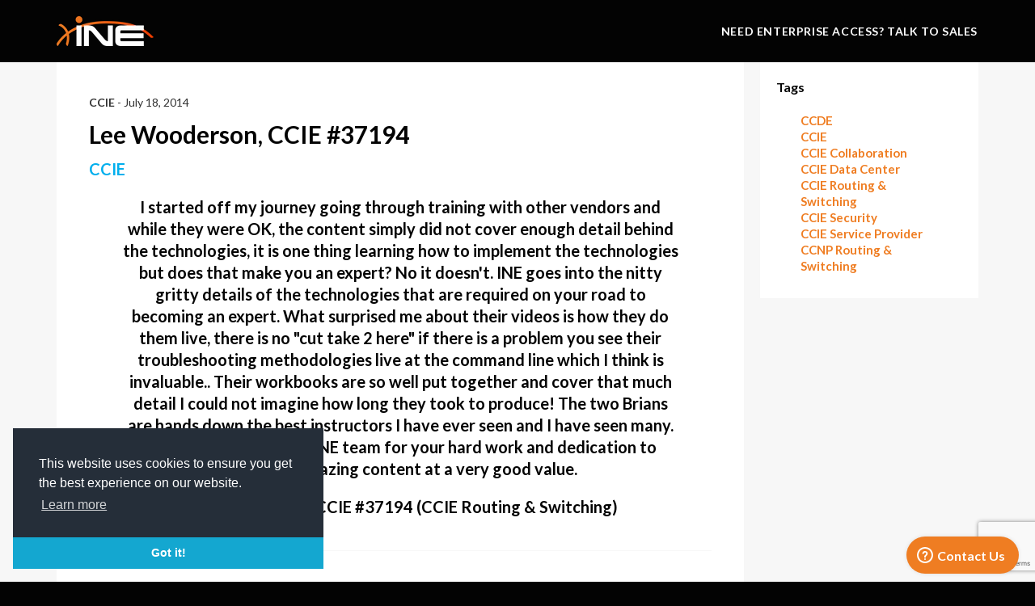

--- FILE ---
content_type: text/html; charset=utf-8
request_url: https://www.google.com/recaptcha/api2/anchor?ar=1&k=6Lcf03McAAAAAI5Ly6Vmri32IJS1pt6PZb3J6yZY&co=aHR0cHM6Ly9zaG9wLmluZS5jb206NDQz&hl=en&v=TkacYOdEJbdB_JjX802TMer9&size=invisible&anchor-ms=20000&execute-ms=15000&cb=ut7r11l6hokq
body_size: 45015
content:
<!DOCTYPE HTML><html dir="ltr" lang="en"><head><meta http-equiv="Content-Type" content="text/html; charset=UTF-8">
<meta http-equiv="X-UA-Compatible" content="IE=edge">
<title>reCAPTCHA</title>
<style type="text/css">
/* cyrillic-ext */
@font-face {
  font-family: 'Roboto';
  font-style: normal;
  font-weight: 400;
  src: url(//fonts.gstatic.com/s/roboto/v18/KFOmCnqEu92Fr1Mu72xKKTU1Kvnz.woff2) format('woff2');
  unicode-range: U+0460-052F, U+1C80-1C8A, U+20B4, U+2DE0-2DFF, U+A640-A69F, U+FE2E-FE2F;
}
/* cyrillic */
@font-face {
  font-family: 'Roboto';
  font-style: normal;
  font-weight: 400;
  src: url(//fonts.gstatic.com/s/roboto/v18/KFOmCnqEu92Fr1Mu5mxKKTU1Kvnz.woff2) format('woff2');
  unicode-range: U+0301, U+0400-045F, U+0490-0491, U+04B0-04B1, U+2116;
}
/* greek-ext */
@font-face {
  font-family: 'Roboto';
  font-style: normal;
  font-weight: 400;
  src: url(//fonts.gstatic.com/s/roboto/v18/KFOmCnqEu92Fr1Mu7mxKKTU1Kvnz.woff2) format('woff2');
  unicode-range: U+1F00-1FFF;
}
/* greek */
@font-face {
  font-family: 'Roboto';
  font-style: normal;
  font-weight: 400;
  src: url(//fonts.gstatic.com/s/roboto/v18/KFOmCnqEu92Fr1Mu4WxKKTU1Kvnz.woff2) format('woff2');
  unicode-range: U+0370-0377, U+037A-037F, U+0384-038A, U+038C, U+038E-03A1, U+03A3-03FF;
}
/* vietnamese */
@font-face {
  font-family: 'Roboto';
  font-style: normal;
  font-weight: 400;
  src: url(//fonts.gstatic.com/s/roboto/v18/KFOmCnqEu92Fr1Mu7WxKKTU1Kvnz.woff2) format('woff2');
  unicode-range: U+0102-0103, U+0110-0111, U+0128-0129, U+0168-0169, U+01A0-01A1, U+01AF-01B0, U+0300-0301, U+0303-0304, U+0308-0309, U+0323, U+0329, U+1EA0-1EF9, U+20AB;
}
/* latin-ext */
@font-face {
  font-family: 'Roboto';
  font-style: normal;
  font-weight: 400;
  src: url(//fonts.gstatic.com/s/roboto/v18/KFOmCnqEu92Fr1Mu7GxKKTU1Kvnz.woff2) format('woff2');
  unicode-range: U+0100-02BA, U+02BD-02C5, U+02C7-02CC, U+02CE-02D7, U+02DD-02FF, U+0304, U+0308, U+0329, U+1D00-1DBF, U+1E00-1E9F, U+1EF2-1EFF, U+2020, U+20A0-20AB, U+20AD-20C0, U+2113, U+2C60-2C7F, U+A720-A7FF;
}
/* latin */
@font-face {
  font-family: 'Roboto';
  font-style: normal;
  font-weight: 400;
  src: url(//fonts.gstatic.com/s/roboto/v18/KFOmCnqEu92Fr1Mu4mxKKTU1Kg.woff2) format('woff2');
  unicode-range: U+0000-00FF, U+0131, U+0152-0153, U+02BB-02BC, U+02C6, U+02DA, U+02DC, U+0304, U+0308, U+0329, U+2000-206F, U+20AC, U+2122, U+2191, U+2193, U+2212, U+2215, U+FEFF, U+FFFD;
}
/* cyrillic-ext */
@font-face {
  font-family: 'Roboto';
  font-style: normal;
  font-weight: 500;
  src: url(//fonts.gstatic.com/s/roboto/v18/KFOlCnqEu92Fr1MmEU9fCRc4AMP6lbBP.woff2) format('woff2');
  unicode-range: U+0460-052F, U+1C80-1C8A, U+20B4, U+2DE0-2DFF, U+A640-A69F, U+FE2E-FE2F;
}
/* cyrillic */
@font-face {
  font-family: 'Roboto';
  font-style: normal;
  font-weight: 500;
  src: url(//fonts.gstatic.com/s/roboto/v18/KFOlCnqEu92Fr1MmEU9fABc4AMP6lbBP.woff2) format('woff2');
  unicode-range: U+0301, U+0400-045F, U+0490-0491, U+04B0-04B1, U+2116;
}
/* greek-ext */
@font-face {
  font-family: 'Roboto';
  font-style: normal;
  font-weight: 500;
  src: url(//fonts.gstatic.com/s/roboto/v18/KFOlCnqEu92Fr1MmEU9fCBc4AMP6lbBP.woff2) format('woff2');
  unicode-range: U+1F00-1FFF;
}
/* greek */
@font-face {
  font-family: 'Roboto';
  font-style: normal;
  font-weight: 500;
  src: url(//fonts.gstatic.com/s/roboto/v18/KFOlCnqEu92Fr1MmEU9fBxc4AMP6lbBP.woff2) format('woff2');
  unicode-range: U+0370-0377, U+037A-037F, U+0384-038A, U+038C, U+038E-03A1, U+03A3-03FF;
}
/* vietnamese */
@font-face {
  font-family: 'Roboto';
  font-style: normal;
  font-weight: 500;
  src: url(//fonts.gstatic.com/s/roboto/v18/KFOlCnqEu92Fr1MmEU9fCxc4AMP6lbBP.woff2) format('woff2');
  unicode-range: U+0102-0103, U+0110-0111, U+0128-0129, U+0168-0169, U+01A0-01A1, U+01AF-01B0, U+0300-0301, U+0303-0304, U+0308-0309, U+0323, U+0329, U+1EA0-1EF9, U+20AB;
}
/* latin-ext */
@font-face {
  font-family: 'Roboto';
  font-style: normal;
  font-weight: 500;
  src: url(//fonts.gstatic.com/s/roboto/v18/KFOlCnqEu92Fr1MmEU9fChc4AMP6lbBP.woff2) format('woff2');
  unicode-range: U+0100-02BA, U+02BD-02C5, U+02C7-02CC, U+02CE-02D7, U+02DD-02FF, U+0304, U+0308, U+0329, U+1D00-1DBF, U+1E00-1E9F, U+1EF2-1EFF, U+2020, U+20A0-20AB, U+20AD-20C0, U+2113, U+2C60-2C7F, U+A720-A7FF;
}
/* latin */
@font-face {
  font-family: 'Roboto';
  font-style: normal;
  font-weight: 500;
  src: url(//fonts.gstatic.com/s/roboto/v18/KFOlCnqEu92Fr1MmEU9fBBc4AMP6lQ.woff2) format('woff2');
  unicode-range: U+0000-00FF, U+0131, U+0152-0153, U+02BB-02BC, U+02C6, U+02DA, U+02DC, U+0304, U+0308, U+0329, U+2000-206F, U+20AC, U+2122, U+2191, U+2193, U+2212, U+2215, U+FEFF, U+FFFD;
}
/* cyrillic-ext */
@font-face {
  font-family: 'Roboto';
  font-style: normal;
  font-weight: 900;
  src: url(//fonts.gstatic.com/s/roboto/v18/KFOlCnqEu92Fr1MmYUtfCRc4AMP6lbBP.woff2) format('woff2');
  unicode-range: U+0460-052F, U+1C80-1C8A, U+20B4, U+2DE0-2DFF, U+A640-A69F, U+FE2E-FE2F;
}
/* cyrillic */
@font-face {
  font-family: 'Roboto';
  font-style: normal;
  font-weight: 900;
  src: url(//fonts.gstatic.com/s/roboto/v18/KFOlCnqEu92Fr1MmYUtfABc4AMP6lbBP.woff2) format('woff2');
  unicode-range: U+0301, U+0400-045F, U+0490-0491, U+04B0-04B1, U+2116;
}
/* greek-ext */
@font-face {
  font-family: 'Roboto';
  font-style: normal;
  font-weight: 900;
  src: url(//fonts.gstatic.com/s/roboto/v18/KFOlCnqEu92Fr1MmYUtfCBc4AMP6lbBP.woff2) format('woff2');
  unicode-range: U+1F00-1FFF;
}
/* greek */
@font-face {
  font-family: 'Roboto';
  font-style: normal;
  font-weight: 900;
  src: url(//fonts.gstatic.com/s/roboto/v18/KFOlCnqEu92Fr1MmYUtfBxc4AMP6lbBP.woff2) format('woff2');
  unicode-range: U+0370-0377, U+037A-037F, U+0384-038A, U+038C, U+038E-03A1, U+03A3-03FF;
}
/* vietnamese */
@font-face {
  font-family: 'Roboto';
  font-style: normal;
  font-weight: 900;
  src: url(//fonts.gstatic.com/s/roboto/v18/KFOlCnqEu92Fr1MmYUtfCxc4AMP6lbBP.woff2) format('woff2');
  unicode-range: U+0102-0103, U+0110-0111, U+0128-0129, U+0168-0169, U+01A0-01A1, U+01AF-01B0, U+0300-0301, U+0303-0304, U+0308-0309, U+0323, U+0329, U+1EA0-1EF9, U+20AB;
}
/* latin-ext */
@font-face {
  font-family: 'Roboto';
  font-style: normal;
  font-weight: 900;
  src: url(//fonts.gstatic.com/s/roboto/v18/KFOlCnqEu92Fr1MmYUtfChc4AMP6lbBP.woff2) format('woff2');
  unicode-range: U+0100-02BA, U+02BD-02C5, U+02C7-02CC, U+02CE-02D7, U+02DD-02FF, U+0304, U+0308, U+0329, U+1D00-1DBF, U+1E00-1E9F, U+1EF2-1EFF, U+2020, U+20A0-20AB, U+20AD-20C0, U+2113, U+2C60-2C7F, U+A720-A7FF;
}
/* latin */
@font-face {
  font-family: 'Roboto';
  font-style: normal;
  font-weight: 900;
  src: url(//fonts.gstatic.com/s/roboto/v18/KFOlCnqEu92Fr1MmYUtfBBc4AMP6lQ.woff2) format('woff2');
  unicode-range: U+0000-00FF, U+0131, U+0152-0153, U+02BB-02BC, U+02C6, U+02DA, U+02DC, U+0304, U+0308, U+0329, U+2000-206F, U+20AC, U+2122, U+2191, U+2193, U+2212, U+2215, U+FEFF, U+FFFD;
}

</style>
<link rel="stylesheet" type="text/css" href="https://www.gstatic.com/recaptcha/releases/TkacYOdEJbdB_JjX802TMer9/styles__ltr.css">
<script nonce="1ooknH2PPC68x9y9-8A9gQ" type="text/javascript">window['__recaptcha_api'] = 'https://www.google.com/recaptcha/api2/';</script>
<script type="text/javascript" src="https://www.gstatic.com/recaptcha/releases/TkacYOdEJbdB_JjX802TMer9/recaptcha__en.js" nonce="1ooknH2PPC68x9y9-8A9gQ">
      
    </script></head>
<body><div id="rc-anchor-alert" class="rc-anchor-alert"></div>
<input type="hidden" id="recaptcha-token" value="[base64]">
<script type="text/javascript" nonce="1ooknH2PPC68x9y9-8A9gQ">
      recaptcha.anchor.Main.init("[\x22ainput\x22,[\x22bgdata\x22,\x22\x22,\[base64]/[base64]/[base64]/[base64]/[base64]/[base64]/[base64]/[base64]/[base64]/[base64]/[base64]/[base64]/[base64]/[base64]/[base64]\\u003d\x22,\[base64]\x22,\x22Zgliw6ZELmHCm8OoI8OHwqzDosKcw5/DoxUCw5vCs8KowqgLw6jCnzjCm8OIwrHCusKDwqchGyXCsEpiasOuVsKKaMKCAMO0XsO7w5J6EAXDncK8bMOWfDt3A8Kaw7YLw63CksKwwqcww7HDo8O7w7/DqE1sQwJgVDx3Ky7Dl8Obw4rCrcO8ZzxEADrCpMKGKllDw75Zf2JYw7QdaS9YEsKHw7/CogQjaMOmWcOxY8K2w6hbw7PDrTZ6w5vDpsOJW8KWFcKCCcO/[base64]/Cn8KyacKqw5QxWFQEw7DDtsOWZQ7Dj8Kmw4BIw6nDu1wIwqFrRcK9wqLCmcKlOcKWJQvCgQVse07CgsKUH3rDiWzDl8K6wq/[base64]/wpc4QGRhw5gQwq7CqMOnw5dzB8KWYMODDMK9OVfChXTDqwMtw6jCnMOzbjg+QmrDpTggL2PCkMKYT0vDmjnDlUzCgmoNw6RgbD/Cr8O5WcKNw7LCtMK1w5XCtHU/JMKYRyHDocKfw4/CjyHCogDClsOyQsOXVcKNw4lbwr/[base64]/Cj8OJw6waATwOdFfCpxdLw5zDn8Kkc3LCtEt3DUvDtXfDuMKvFC5HB3DDuE5Ow4IGw5fCpsKdwrzDt1bDiMK0K8Kgw5nCuxQFwoHDtkrDm3UQaX3DgyVUwqs2MMOQw4IGwopcwrwJw7IAw5xwCsKLw6gcw7/DuDs5DiXDjsKhbcOmD8Oqw6I/H8ORTyHCu2s0wqvCkD/[base64]/DrCzDpsOKw7dDwqVRwovChMKew7TCi2xXw7cQB8OKwrvDlcKuwo/CqBI/YMK9WcKrw7ozIwbDisKYwogXHcKRUsO2B33DtsKgw7BIMkwPYyjCmjLDpcKkIj/CpH12wojCoDvDlx3Dp8OnEEbDtj/DsMOcFmUPwro4w54GOMOmYltfw67Ct2XCvMKpNFTCu1vCuSwGw6nDgVbDlcOYwovCvDBwSsK9dMKyw79wUsKfw74cc8KswoLCuwslbj87N07DuyFEwooZQmoQbhIlw5IlwrPDhBFweMOHax/[base64]/CvRfDj8KZSWsZwpLCo8KkO8OiVk3CjMKCw5jDncK/w5jDomB+w5l/XwtYw7hFSFAZHGTDkMOdJmLCi3nCrmHDtcOvIWLCsMKmHxbClEjCj2IGf8OmwofCjkTDnX0UGUDDjmfDmMKCwqQcB0gQMcOAXsKQwonCt8OKJC/CnhvDgcO0LMOQwozDocKgf3LCilPDgBguwrHCi8OxXsOaYihqV3DCscK+FsO3B8K6NVfCgcKZecKzaD3DkQ7DqsOFGsKew7V+wq/CrsKOw7HDgiEKOU/DmEEMwpnCiMKNRMK/[base64]/ZcOIw7nDlBDDm8Oqw4lSOsOEw53DnCFzwovDq8OrwrctIRRua8O5VSzDjwgLwp97w7XCoH/[base64]/[base64]/HjbDiiY4SHZuw53Cr2TCp8Kew47DoyluM8KYeAPCjVTDjFLDjwbDqBzDiMK+w5TCgA13wooeIMOCwpLCjW3CicKfS8OIw7/DgQgWRGbDscOTwpHDt2sWIEvDmsKMecOjw7h1woLCu8K2U1PCulnDvxjChsK9wr3DowBIU8OEOcOLD8KCwpVxwp/ChU3DqMOAw4xgJ8KqYMKfT8KgQcKww4pWw6IwwpVtS8KmwoHDhsKCw5t+w7vDp8Olw4t6wr8+wrsDw6LDhHFIw61Yw47Cs8KRwofClGHCtwHCgyDDhVvDkMOUwpvDsMKhwpFDPQIRL250YFrCgQjDo8OHw7HDm8KUQ8Knw5FAagvCqkV2eX/DqkxEZsKmMcOrDy7CiVzDkyrCnTDDqzbCo8OdKyRww7/DgMO6I0fCicOdacKXwr0uwqLDicOiw47CsMOMw6fDgMOiGsKydX/[base64]/CuMOgw4ZPYyxFworDo8OFE8OkAcK1wrbCmcKHYElRbA7Cv3TCrsKRa8ObTMKJMVDDqMKPTMOxWsKtDcOlw6/DqwXDrw4BXsOqwpHCoCHDjzAWwqHDgsOmw6/[base64]/w6/DmcKIKSHCqXJ6HRbCl3bDm8OZJ1DCgRQowqPCg8Kfw73DoSDCq1cFw63Ck8OUwoAQw5TChsOYX8OKCcKPw5/CssOqFDM6M0PCncKMAcOEwqI2CsKNCE3DhMO/JsOmASjDkEvCsMOnw77CvkzCtcK1E8OSw4jCuDA1JSjDswwIwovDlMKpPcOFbcK1EMK3wqTDk2PCksOSwpfCl8KrG1c8wpLDnsOIwpjCuiICfsOUw67CuSt/wqPDgsKGw6PDhcOQwqjDqMKcK8OFwo7CrlrDqnnCgCwMw5MPwrnCpUINw4DDo8Klw5bDhDJgNjNfIMO7TMK7T8KRUsKRUih8woprw4lkwrVLFn7DszwnEcKPBsOZw7FuwqnCssKAVlHCpWkaw4I/wrrDhVMWwq07wrMjHmzDvnwiCmhOw5TDsMOhCMKdGgrDrMKGwqI6w4zCnsOmdMKhwo95w7lLMmIOwpEPFFLCqAPCuSTDgE/DqjjCgRBkw6LCrWHDhsOGwpbCmh/CtsO1Sih1wqAuw5N7wpTDgMObCjRpw4ZqwrJ6S8OPBsOnBMK0AkxMDcKsETrCiMOye8KZLxd9w5XCn8O6wprDu8O/OWEpwoVODCTCs2HDs8OVUMKswojCgWjDr8O3w6glwqI5wpsVwqJUw6bCnFVYw4AUNBN7woXDr8KBw7zCvcO9wpnDnMKCwoAvRmEBRMKLw60OYUlxLDFaKgLDr8Ktwo09GcK7w5hvVMKZWRfCiB/Dr8KYw6HDulYkwrvCsxUAHcKWw4/DkkwjHsOHR3LDssOPw7TDp8KjPsOUesOHwpHChBrDrj5xGCvCt8OkCcK3wq7CpULDkMKcw4BHw6/CrlPCrFTCn8OyccOfw7gxesOMw5vDi8OWw44DwpnDpnLChDFvTSUgFXc+TsOKciPCqC7DrsO+wofDgcO1wroUw6/CsQp1wqNfwr7DtMKldhkXIcK+ZsOwc8OWw7vDtcO5w6vCsV/DtQwrQcOyU8KjDsKGTsKsw6fDhy4LwqbCqD1/wrUmwrA0wpvCj8Ohwo7DmXPDtnrChcOuHwrDpx/CtMOmK1xYw6Nnw5/DvMOgw7VbHRnCpsOlGGVVOG0aJcORwptXwpRiARZ4w6FYwp3CjMO6w5/CjMO+w6plL8Knw4lZw4nDgMO5w6VhYcOGGzXDqMOIwqF/BsKnw5TChcOBbcKxw5pTw6t7w7pNwrLDhMKdw4ILw4zCgCTDixstwrXDtR7DqgpRC1jDo2PDqsOYw7jDr3DCpMKPwp7CoRvDsMKjZ8OGw6/DjcKwbRdzw5PDoMOheRvDil9UwqrDnFcDw7NRDUnCqStOw7kANSrDug/CuEDCiVlhFl8cFMOFw4BZRsKpTjfCo8Opwo7DtsKxYsOpacKbwp/DvzvDn8OkUWklw63Dn33Dk8K3FcKNHMOiw5LCt8K0K8OQwrrCv8K8N8KUw4LCj8K1w5fCtsO5Z3F7w77DhVnDiMK2w4ADN8KBw4xLTcONAMOHLj/[base64]/[base64]/wqXCs8KXOgrDq8Ohw5UCD8KFND/[base64]/CiWDDvFfCgWXDhMKZwqLCmsOOWMO0dMObIn48w4Zww77Cr2XDusOpNcO4w4Fyw4LDgyRNBDvCjh/CtiVgwojDoSwmI2nDvcOafjlUwoZ1WMKGXlfDrDRSC8Orw4h2w67DmcOAWBnDpMO2wrB3BMKeWnLCr0EFwrh7w7JnJ1MIwozDssO1w78EIkA8GAHCpsOnI8KXYMOtw5tdNCdcw5E0w57Cq28Gw4LDlsK+L8O2D8KxM8KCYHPCm3BfWlPDvcK2wp0uAMOtw4DDgsK/P03Cp3vClMOqH8O+wr41wr/DscO/wp3DjsOIYsKBw4XComM3dMOLwqfCs8OVM0/DvmILPcO0DEJrwpPDjMOve3LCuXU7e8OowrhUXHEwcgrDg8Onw7Rfe8K+KXHCrX3DiMK1w6sYwr8DwprDoAnDik85wrLCkMKYwoxyJsKre8OQGS/CiMKbD1oMwpxtLE4lU0/Ch8KIwpIkag9RH8Ksw7XCiV3DicKGw7Bxw4sbwofDhMKKJWI0V8OILRrCuynDpcO0w6x8MF/[base64]/DvBHDpMOvUsKawq3Dj0HDqUbDsGbCtio8wqgfVMKiw57Ct8OXw4cmwqXDhcO7KyIsw6h+NcOYIkN7wqp7w4LDhgUDeXvCrWrCocKNw58dTMOYwr9rwqEOwoLCh8OeEnAEwr3Dq0FNeMKUBcO/A8OdwpnDmGcYWMOlwqbClMOeRBFKw5LDqMOWwpxGdcOSw5zCszpEMXvDoTTDn8Osw7gIw6LDocK3wpLDmzjDkkvCsA7DiMKYwq5Lw6pcA8K+woR/YCsYS8K4O0ltOMKiwoxUw5XCjhfClVfDsXfDq8KNwrvCvULDn8K5wr/ClkTDj8O+w4LCpyE/w5MBw793w4M2RysQJMKlwrA2wrrCl8K9wpPDp8KEPC3Cp8KdOxkQfsOqUsO0SsKSw6F2KMKMwps7BzLDucKwwojDhDJOwq7CoR7DvjrDvi0pdjFPworDqn/[base64]/DrAEYw4PDhHF4w5XDlsKJHHHDhsOmw7PDiGIkN2Jkw6JXJTjCr2oKw5fDj8Oiw5TCkzbCgMKdMF7ChU7Dhkw2GVsnw7oFHMOlIMK3wpTDvinDhzDCj31KKXAAwrN9CMKKwpw0w7F4Tg5aasKUJkPCocO2AG0GwobCgzjCohHCnm/ClW8kTW45wqZRw4XDniPChiLDiMK2wrUqwo/[base64]/w5DDl8K2DmzCv0BXcQVnehPDiGfCl27CiX0Uwq43w4TDhcO7SmU7w4vDmcO7w6E2Q3XDgcKldsOGEcOuT8K1wqcmEHk0wo1MwrbDuhzDjMK5LsKaw5bDu8KSw5/DoDh9d2FIw4pbK8K+w6QvFSzDugTCisO0w5jDp8Kaw4rCn8KkLmjDr8KnwqTDiF/Cv8OxAXbCocODwrjDgEnCjCkOwo8Ew4vDrMOLWVdDM3LDisOcwrnCqsKDU8OgZMO+KcK2c8KGFsOEdwXCthdQLMKrwpzDmsKNwqHCmFEAPcKVw4TDlsO4RVc3wozDmMK5LV/CpikxXirCnAYadMOaejLDrVA/UXzCsMOFWT3ChnwTwrRtGcOie8KZwonDvsOWwolmwrLCmxvCtMKAwpXCq1Ivw7LCs8KWwr1GwoA/RsKNw45aPcKEbUMqw5bCusK+w4FLwr9awq3Cj8KdbcOKOMOKR8KILsKdw6EyFBLDpUrDq8OEwp48a8O4WcK4K2rDgcKNwpAUwrfCjR7DmV/CoMOGw4l5wr9VccKKw4bCiMKHN8KmaMKowoHDk2sYw4FIUyxIwp8dwrskwqQbcyYjwpbCnxMTfcKvwpxNw7jDoSDCsQlxdn3DgWbCrcObwqQvwpjCpQ7DlsOHwrzCp8OrahxCwpbClcO3ccOHw6fDl0zDmG/[base64]/DhMK4acKrc8OOwqXDp8OjNnPDicOnEXg1woLCn8OpKcKaIHDDjMKiZi7CoMKvwp1tw5d1wqzDgMKLA1h5M8Ogf1HCp1l0DcKFICbCrsKGwpJGThvCu2/DqFPCnhLDjhAvw71bw43CtlvCgRNlVsOCIDsJw5rDt8KVHkjDhQHCg8O1w5Y7wokpw6s8GwDCuyrCrsKOwrFOwok6Nn4Ew75BMMOHF8KqeMK3w7NwwofCmSw8worDvMKuQEHCrsKrw7g2w77CnsKmA8OrX1zCgy3DtxfChk/[base64]/cnJ9woxkYcKRw5XCnjXChgvDgHhfwr7Dv8OHw4PCpMO4YMKqQiMIwqo0w5M/VMKnw7E4DQdrw49dTxUzaMOJwoPCrcOxKsOJwoPDiVfDhUPCg33CjgVFC8KMw7U2w4Mxw5ovwoZ7worChArDt1p3HQNETCrDuMO7QcOVR1bCpsKjw5NnLRswA8O8wpM+VXs/wp4TOMKowqYSBwPCi3rCssKbw5xDSMKHF8OcwpTCqsKewoFpC8OFe8OIesKgw5UxcMOzESwOFsKWMjLDr8OIw4xYV8OHBSfDkcKtwonDtsOJwpluY2haMRIhwqPCjGQ1w5ofZGPDljrDm8OPEMOhw5TCsyZhYkrChETDon3Dg8OxTcK/w5bDrhPCnQ/DnMOHXF07asO7C8K4dVtjBxhfwoTCi0VpwonCk8K9wrNHw7jCgMKHw5ZNDnM2ecOWwrfDgRRmOcOaRjMqAwcYw7AHI8KVwo/[base64]/[base64]/[base64]/[base64]/CvwfCqcOpQ8OSa18sB1oWw6xcNibCtX05w7bDo2PCgXUODTPDriXDqMO+wpccw7XDqcOlK8OxYwheXsOLwoAqNVvDu8KLJsKAwqXCihVXH8Ojw60VOMK3wqYebAQuwrxxw6DCsxVBYcK3w7TDqMOjcsK2w5Bhwp1swphww6YiDC0RwqzCl8ONSQ/CqQcfcsO3NMKsKMK2w7ZSVwDDkMOpw6TCksK4w6bCtxbCny3DmS3DkUPCgCDCpcO9woXDtWTCsl1QasKVwojCtDrCsmHDlUgkw6A5wpTDisK0w7/DgxYtXcOsw5/Dk8KFaMOVwqHDisOVw4/DnQBjw5FHwoxCw75Qwo/DsSxIw7goBHjDsMODGT3Dq2/DkcO1LMOuw6Vdw7wYGMO2wq/Du8OMBXrCsTg4NCfDiD5yw6I8w4zDvmIgHFjCuEZ9LsKSVERBw4pKNh5TwqbDgMKCPE1Kwo9/[base64]/BG3Cn8Kcw51cBHRte8Kxwp7CgyPDhcO5w6Q5e0DDhUIJw5ELwrJiFcK0D0rCpnTDjsOLwoY6w553ET3Dp8KOWDPDj8OMw6TDj8KrWRc+UMK0wp3ClWYKahUPwo8ZXF7Dmk/DnxdZbcOMw4Uvw4HCo23CtlLCvyXDs0rClAHDkMK9VsOPZiAZw5UgGC9vwpYqw6AEVcKPMFEtXls3KggSwrzCvVXDkyLCucOgw6Atwoshw7PCgMKlw6FpDsOowq/[base64]/w74Sw4UYw5QNUydZScKRNcKAwr9cNR3DoSvDm8KWaHU1V8KTOnd7w6Akw7XDkcK4w4zCk8KwOsKqdMOSckbDicKuDMKLw7HCgcOEX8O0wrrCqVvDuWjCvQfDpCgxKsKzGMOIYgXDhMOBAmMew57CmT/Ci3siwoLDrMKPw5gow67Dq8OCS8KEMcKxKMObwp8aOCDCh2pHfiPDoMOEbAM6PcKTwqMzwr8gU8Oew7VQw69wwrJXH8OeK8Knw5tFbSxGw7oxwp3Ds8ObecO7dz/CsMOXw4Vfw57DncKNf8O8w4rDg8OAwrk7w6zCicOPAFbCrjY8wqvDuMOGYzJgc8ODHU7DksKBw7Z4wrbCj8KBwqouw6fDn3lBwrJdwrpkw6gkRg3DimzCj1zDl2LCu8OVN3zDsmISPcKcVWDCsMOww4lKGURcbysHPMOMw7bDrcO/[base64]/DvAjCtV8tEHnDqsK3FMOZVzfDvkVZNsKXwr9QLi/Cnwd5w7dOw47CrcO2wpl5bG7CvTLCpzovw6LDjS8EwpHDnRVEwojClGFJw5nChDkrw7MTw4Uqw7sNw41bw4cTDMKkwpDDj0XDpsO6F8OOScOBwr/[base64]/[base64]/DiMK8wr5nwrrDncK7wrbDi2UDA8OPwrrCpMKWw5JQW8OnbkLCiMOnNgfDlMKIesOiWVogZ3NCwo8bWXxRacOiYcOuw7bChcKjw6MhFsK/[base64]/CgQB6w6UBasKewph0P8Krw6wRTzkyw7XDkUJPLTUHfcKXw5dgTyshPcKDYRbDmsKnJXrCrsKJNsKZOkLDq8KPw6NkOcK2w7NmwqjDhV5Cw6LCl1bDiWnCncKrw4XCpHZoBsOywpAVJF/CrsOtVEQWwpALK8OyZwVOdMOlwrtLUsKNw4HDoE/[base64]/DkxsqwqR5X37CtU7Diw1NwpnDiMOrNSFew4gZIBzCtMKywpnChTHCuxzDphXDrcOjwrlXwqNPw73CjCvCl8KIQMOAw4QcTFt2w40twq9oDFx6ScKiw74BwqrDuBRkwpXCmz7DhlrCvkc4woDCpMK6wqrCoFYtw5dRw65hPMO7wo/CtcONwpTDosKqUmkmwrHDpcKwQhfDj8Klw6E1w6XDqsK0w5NJVmPDicKMGy3Du8KRwpdqL0tXw4N3Y8KkwprDicKPMVJjw4k/eMO0wpVLKx5Rw6ZhYWfDrMKHRVLDq2ELYMO2wrfCqMOlw5rDuMOSw4tJw7rDr8KcwpNKw63Dn8OswqXCuMOtBAg/[base64]/Cs2Vgw5bDn1kXw7hjwqs0w6HCuko+bcO4wpvDrWc7w5nCmm/Ck8K/HWDDmMOlFEtBIGoDDcOVwqDDinzCp8Ouw5TDsmLCmMOzSivDnyNNwqA/w79qwpjCm8KkwocQRMKIRgrCrwzCpRHCnjvDiUU+w7zDs8KIfgoxw7ILRMOWwooMX8OGX2tHaMKtJsOLGMKtwofDnSbDt3M0UsKtPSfCpcKawoPDnGhkw6hwEcOnYMOaw7/Dgj51w4/DpnZXw63CqsKlwq/DpsKjwrXCuV7ClxtFw5/[base64]/CmSPDqMOrBwjDiMKEQXrCjMOAwoA0CnkTwq/DtWgDUsO0CcO5wofCpWLCssK2QMOcwqfDng5/ViLCsT7Di8K5wppdwqDCscOKwrLDhzrDncKKwoTCtxoiwqjCtBPDlMKGAAlODBnDksOJfgzDmMK2wpQQw6HCkUIOw7Ryw53CkxbDoMOrw6HCosKUJ8OKGcKyE8OdDcK4w7RUSMKvw4PDlXZjVsOIKMKaecOMOcOLHAXCo8OlwrwkRCjCqiDDkcOqwpfClSELwqF6wq/DvzXCsFNZwrzDksKww7XDkWRhw7lvRcKmYcOJw4gGVMK8FR8kw6TCgQPDscK9wogiDsKLLTw8wo8XwrkDKRfDkgocw7gXw4pPw5fCg1XCjG1AwobDjhl5VV7CrChswoDCpBXDvE/[base64]/CusOlPMKPAUYlw59gSsKqcMKGwrdjw5PCksO4dnYtw4cFw77DvCvCmcO5fsOgGyPDnsO5wq94w54xw63DvmXDhnRUw5kkKCPCjwQNHsOmwo3DvkwHw7zCkcOBHHQtw6/CqsKkw6HDvsOifABSwo8lwq3Chxo1YDvDnBfCusOlwqTCkEhJZ8KpBMOQworDoynCrUDCjcKuJHArwqh6GU/DtMOKWMONw7bDqmTClMKNw4AET3FKw4PCs8O4wpgZw7nCuzjDnSnCiB4/[base64]/[base64]/Cg1/[base64]/w7kFwr/ClMKcwoAHw4vDscOEw5rDhMO4Y8OaKm7DkXUDwrnCt8Kmw59Kwp7Dj8Ouw7wEBmPDqcOywolUw7VEw47DrxVZw6VHw43Dl0QuwoFWKk/Cg8KZw4YKEUQOwq/CgcODF1N3b8Kswogpw4gSLD9HVsO3w7gDHB1mBx5XwphWbcKfw7kNwoZpw67Ck8KIw5pXHcKtTl/[base64]/DmsOKBMKSwqM+wpfDncKUOUzDqVoSw6TDpUozS8KEbWkyw4jCicOUw77DlcK0IFfCvSEDDsO8AsKON8KFw7xiCG7DjcOow4DCvMOVwovCrMOSwrYBMMO/[base64]/CiMOIw47DncKgw6XChcKYwoE+w75GwpnCssOQVFTDsMOJKxV1w48vEh0iw7vDgVnDjkvDj8Onw4oyRybCvi1qwovCl1zDvcKcWMKDZMKYSD7Cm8KNVnTDhw0+SMKwccONw7w+w45SMCxbwqBkw65ucMOpCcKEwrhUCcOLw6nCjcKPADFnw45ow53Drgpewo/CrsO3ThfDg8OAw6U9M8OsCcK2woPDjcO1D8OJTTl2wpQrOMOgfcK6wovDogVgw5tbGjhnwrbDrMKbccOUwpIcw4HCt8OwwoTCpixcKsKOY8O+LjrDq1rCtcOtwq/DosK/w6/Du8OnB3tqwp9RcQBSb8O2fAPCu8O1UsKuV8Kew7nCpHPDpVwxwppxw6BpworDjE1yOMOBwqzDtXVHw4NYHMKXwofCp8O/[base64]/DlMOGCSrDsnkMRXl5woHClsOBIsOXW8KKcELCs8KHw4lSG8KCAlQoUcKUZcOkfhDCoTPCncOtwpvDq8OLf8OiwpnDvMKQw7jDhXQbw7wew7YxPG1rUQRbwpvDhH/Ch1zDmg3Dv2zDgmfDrgvDvMO+w4cNARLCkUpNI8Ohwr83w4jDrcOhwoI3wrhIO8OtZsKKwqVJGcKHwrnCucK1w7VMw5Fpw5c/wpVWXsOfwrBPHRfDvUQvw6TDuhnCmMOXwrAvCnXChyFmwot8wqUdGsKWc8OEwoEBw4MUw5sFwptQUUTDqCnCjiDDuV1dw4/DrsKVbsOYw47DuMKswrLDtsKMwr/DqMK4w7XCq8OGCTJhe1J4wq/[base64]/[base64]/CssKJwoXDkCDCpcOpFTLCpcKSNmUfw7c+w4/[base64]/w5LDk8O0GxLCr8KTLlrCh8K6TAPDkwvDkW3Dkl7CncKjw6cCw7zCiVZBVGXDq8OoLMK4wr1saFnCo8KWPxU/wp8JCTAcFG0XwpPCg8K/w5VbwqzDhsOLOcOdKsKYBBXDisKZOMOLN8Onw7BOBS3DsMOrR8O1JsKGw7F/aQclw6jDnEdwJcOaw7bCi8OYwr5VwrbCu29kXiVdDsKOGsKww5wKwqkgasKSfHdzw5rCinXDgiDCl8Ohw4LDisKGwpgOwodTLcODwpnDisKbfT3ChQdIwrXDnUJuw7ktfsOXS8K2IAtQwr1ZWsK5wrjDq8KMHcOHCMKdwrRLZU/CicKQDsKFRMK0H3YzwqlZw7o7HMOYwobCtMK6wol/EMK8XTcEw6tPw4rCkEzDocKTw5oQwpDDhcKPMcKeWMKJSSl/[base64]/woBXw6rDj8KHdDnDoCrCrQXCgMOKWcK7Q8KYL8OFZ8ODCMK5EgNhYCvCmsK/M8OWwqxLGhIoJMKwwpcfOMOBZsKHTMKBwo7Cl8OvwpEIOMKXES/DtQ/Djk/CrnjCj0pAwr8xR3Nec8KkwqTCtyPDqzMFw6PCrEPDpMOKVsKdwqB3wrrDtMK8wrcTwr/CjMK/w5JDw7NVwrvDicOmw63CthDDvDDCpMOWcmfCksKiLMOIworCp1zDrcKqwpFbecK+wrc3NMOHc8K9wosWLsKGw6rDm8OrQRvCt2jDn1sxwqVRbFRhLTbDnFXChsOcXAlew5QNwrtPw5DDv8KSw5siLsKFw5JVw6obw6bCmU/CuFbCssKmwqbDunPDmcKZwovCjwDDhcO1a8K4bDDCuRHDkkLDrsKQdwcewoXDp8OEw5VDUi1PwoPDr1zDmcKGZ2fCm8OZw7PCi8KnwobCnMKDwpsYwqLCrmvCpTrDp3zDuMK8Kj7CnMK+QMOaEcOnM3Vow5vDl23DuAwDw6TCocO7wpd/L8KjBwhIHsO2w7E3wrfChMO9AsKNWT4gwqHCsU3Ds0wqBA/Dk8OgwrIlw4Zewp/[base64]/w7AeJ8K8dcKbw4rDgMOMw44awqrDtsONaCw/[base64]/DtMOjwqHChBIeFFMuYsO1wrHDujYBw6ZdZcKyw7hpQsKowqrDvGVIwqckwq1gwrMdwp/CsR/[base64]/CosOkIDPCizVJGMK7w6PDgsKVTcKIPcKTcl/DgsKEw4TDqjPDrTl4FcKQw7jDg8KKw5Aaw7U6w4fDnVTCkhkuJsOmw5fDjsKADDgicMKgw6IOwrHCpU3DvMKhRn5Pwogewow/[base64]/wqEfw6c1w4BAYQvCnmrDtw5wYsOZFyfCm8K6F8K+HUbCtsOQQcOvA0vCvcORVT3CrwnDjsO5TcKBGC7Ch8KAO35NLElEAcODAQRJw5dCBsO6w7lZwo3DgVsXwo7Dl8Ksw5LDjMODDMOedyAkMxclfATDqMO7ImhXDcKZZWvCtsK0w57DpHUPw4/CuMOpSg0vwrZaEcK+e8OfYiPCgcKGwoYXE0vDqcOxM8Kyw70GwpfCnjXCogfDii1hw6IAw6bCjsKvwplLASrCi8O4wq7DkCpZw5zCvsKPCcKOw7bDjjLDssK7wpvCl8KYw7/Di8KFwpLClF/DsMKrwrhOODxWw6TCnMOLw6zCizI7NWzCnFtFXcKTBcOIw7HCj8KIwoNUwrtMI8OGX3DClQPDhF3ChMOJGMOPw7pHHsOPRMKkwpDCvsO4BcOqQcO1w77DvntrBcKwT2/ClFzDolLDo24SwokBJ1zDk8KSwq7DmMOuO8KuJMOjYcKxbMOmElVFwpIbfE0pwonCmcOONjDDgcKPIMOQwqQkwpE+XcOzwpbDrMKiJMOORjvDksKOMxx1Uh3DvlY6w4s0woHCssKCMcKLRMK1wrNmw6EeHHITOQzDnMK+woPDisKAHhx/TsKIRQAmwppEG28iKcOjW8KUExTCrxbCsgNew67CgDrDgy7CiUBPwppLYy5FF8K3c8OxBgljfSBRGcK4wpHDmz7DpsOxw6LDrSzCgcOlwp8SK1jCrsOnOcK7Y3hCw5B9wpHDh8Kpwo/CrsKrw4x0V8OKw5dxd8OqGWF6dEzCgnbClhDCsMKBwqjChcKXwovChjsdGsOLazHCs8KQw6x/FkLDp2HCoH/DsMOJw5XDocONwq4+aXPDqWzCrmQ9UcKXwqHDgHbCoHrCiUtTMMOWw6gwIy4UCcKawpkPw6jCj8OOw4B4wrvDjCI+wr/CrA3CtcKkwrhNenfCoi/DvVXCvgjDrsO7wrBQwqTCoFhhKMKQPB7DkjdeBgjCnTTDvMKuw4HCksOMw5rDjDjCnUE0csOgw4jCo8KteMOew59JwpPDqcK5wpNKw5Myw4RPDsOFwrkWVsORwpdPw4NoacO0w4ptw73Ci14Ewo/CpMKyTWXDqgokCkHCu8O+VcKOw7fCjcO7w5IIHVnCp8Odw6vCpsO/S8OlM0vClmhKw6Zqw7fCisKfwoLCjMKIW8OkwrpxwqYUwpfCocObOXJuXn5Iwohvw5oiwq7CpsKhw6/[base64]/XsOgP8KhUsKNZMKvw4ZIFsOaw6oYwp3Dhw4awq09A8KFw5c+AxtywpoXFjHDsjlQwqZvCMO/wqnCmcKYNzZrwoFiTSTCuzHDqMOOw7YKwqZSw7vDo1TCtcOKwoHCuMOiXTlcw73ChhjDosOaACbCnsKJBsKKw5jDnSrDiMKGEsK1FDzDgy9Xw7DDlcOLccKPwqzDsMO/woTDlxsmwp3DlD8Ow6ZYwod3w5fCgcO1dz/DtAhmWTAGZTl/E8O2wpcUK8O0w5l1w6/[base64]/Dp8K1ccKDwp4bdVrDvTl8fBnDi8OUw73DhXnCkx7ColrCocOpNTZ1UcKURCJhwqAowr7CvcK+GMKzL8KpBiVQwo7CgXILMcK2worCgcKLAsKTw5LDr8O9RXUcDMOFB8KYwovCl3XDkcKDWkPClMO6agnDhsKcShJ3wrhWwqBkwr7Co03DkcOcw4AyXsOvNcOdPMK/RMOzTsO8TcKhFcKQwoMFwqgCwqZDwplwaMOIXWHDqcOBYQ4HGCwDA8OXPcKrHsK2wop8QG3CsV7Cn3XDosOPw4dQUBDDucKFwrnCu8OLwpPCgMO+w7h7e8KWPhEqwojClcOwTAzCi0RnRcKQOGfDlsKVwpVBC8Kpw75/[base64]/wpTDn8OAwqXDhVQ3wpY9w6fDpQDCu3LDjV/DtH3CjMOuw5LChcOSRGR+wrA/wrjCmU3CisK9w6TDnAZqKFHDuMO9GHABHMObTiwrwqvDtRXCgMKBE1XCocOTD8OXwpbCtsOiw4/DtcKUwq7CjWxgwqo6cMK4w7xGwrx/wpnDoRzDisKCLSbCsMOrKGvDv8KaLiFuA8KLT8KDwqjDv8OOw5PDsB03dFvDh8KawpFcw4TDhmDCscKfw5fDmcOOw7A+w4bDvcKEdyDDlwhVPD7DvHJcw5VCCHLDvTHChsKVbzjDpMKrwqE1Fhh8K8OKB8K4w7PDisOMwoLDpUMTZBHCq8O6GMOcwoB/TiHChcK0w67CpkAIWRfDqcO+WMKew47Cri5Aw6tRwoHCpcONUcOyw4TCn13CmSRfw4bDhw5FwojDmsK/wrDClsK6XsOQw4LCilDCpVnCgm9JwpnDkW/Cu8K5MH0kYsO5w5/DlTI7ZjrDn8OdT8KDwovDqXfDjsOFJsKHCmZaEcORVMO+Z3YhTsOPH8OOwrrCn8OGwqHDoxJaw4Ziw6TDkMO9HcKTEcKuCMOEXcOKX8K3w6/Dk0fClkvDiHxjY8KuwpPCnMOewo7CtcKlWsOpwpjDugkZAynChAXDswZVKcOUw5/DqwjDtGQuNMK6wqB9wpNzUgHCjAU0UcKwwpDCnMOGw69Ie8KVA8KGwq9jw5gYw7LDrsKYwpNeH2LCtcO7wrAKwp9BBcOPZ8OiwozDhAx4MMOIWMOxw6vCmcKbF3xUw7HCngTDiQzDjihgJxAkKhPCmMOWLwQRwo3DsH/Cn3rClMOlwpvDscKMWSnCninCtTk/QEPDukXCmkXDv8K1NUHCpsKPw57DiCNGw4cHwrHDkTLCp8ORQMOOw5LCocK5wqPCllFRw6/DphxDw53Cq8Oew5TCnUBvwqXCgHDCuMKzFMKkwp7CnREbwr5gZ2fCm8Ocwo0BwrhFaGp/w4zDpHp8wqJYwrXDsSwDIhBpwr87w4zCiXY0w6hxw4vDvFXCn8OwL8OwwpXDnsK5I8Krw6sXHsKFwqAow7M4w5zDmsOcHX0rwqvCksOQwoEKw5zDvwrDh8KPGSPDhjo1wp3Ck8KOw5wfw5xYRsKdeA5dL3dpAcK/AcKFwpl+UTnCg8KMJ2jCksOQw5XDl8K6wq1fVsKAAMKwFcO9UBcYwoYATQPCvMKrwps+w70zUAJrwrnDuhjDosOuw4BqwoRwT8OOMcKdwpNzw5QPwp7CnDbDmcKUFQ4ZwpTDsDnDl2vClHHDoVDDqDPCkcOjw693fMOQAnpEeMKId8KmQRZHLlnCiynDpcKKw7/ClyxRwqo1R3gdw7UYwqxfwqvChHrCkWpJw4VcXG/CmsKyw77Cn8O9PQp4Z8KZOlUhwqFGVcKUHcORYsKhwr9/w7/CjMKww69QwrxQZsKlwpXCsnfDjUtWw5HCpcK7HsKZwr0zF23CqkLCkcK7FsKtA8KxIlzDoGQpTMK6wrzCg8K3wotPwqPDpcK+GsKSYXtNQMO9MDJNGU3CpcKlwocPwpjCsl/[base64]/CgsOywoDCusK3w7FEJWMLwqrDnHrDm8KfIUlkfMKuVAEVwr3DncOYw6vCjy5KwoViwoBfwqnDvcK8JB4rw5DDqcOSRMORw6N6IGrChcOEETMzw454BMKXwpDDg3/Cpg/Cm8OKNU7DscO1w5PDuMKhTWjCu8KTw4QKeB/CnsOhwq0Nw4fCig8gbGnDj3HCuMKOTlnCusKiPgUmDcO1LcKiOsOAwpQjw63ClDR7DMKOHsK2I8KNHsOrdSXCpBrCoE/CgsKIIMKMZMK/w5x5LsKubsO3wqkSwo05AQgeYcODbGrChcK4w6TDksKhw7/Dq8OJN8OfTsOyScKSIsOywp4HwrnCvnTDrX9zcSjCnsKmbBzDrTQmA2nDn2EZwrs3CsKmSxDCoilBwrQowrHCihDDoMOkw61dw7UtwoAnUhzDisOlw5tsSkBBwr7CryXCq8O+JsOaf8O+wrnCtzFjBS9rayvCplXDgTrDim3DvF4ZOgojRMK0GnnCpj/Ci2HDnMONw4LDjMOdc8K8w7o4Z8OZEMO1wo/CgWrCqz1EMMKkwoUCKldkblldH8OrTmzDqcOlw74Xw7IKwrIePHLDnCXCiw\\u003d\\u003d\x22],null,[\x22conf\x22,null,\x226Lcf03McAAAAAI5Ly6Vmri32IJS1pt6PZb3J6yZY\x22,0,null,null,null,0,[21,125,63,73,95,87,41,43,42,83,102,105,109,121],[7668936,170],0,null,null,null,null,0,null,0,null,700,1,null,0,\[base64]/tzcYADoGZWF6dTZkEg4Iiv2INxgAOgVNZklJNBoZCAMSFR0U8JfjNw7/vqUGGcSdCRmc4owCGQ\\u003d\\u003d\x22,0,0,null,null,1,null,0,1],\x22https://shop.ine.com:443\x22,null,[3,1,1],null,null,null,1,3600,[\x22https://www.google.com/intl/en/policies/privacy/\x22,\x22https://www.google.com/intl/en/policies/terms/\x22],\x22862TAzNqZ/Q+93F5mep8z9YsQxJnDVwivquVkfzuSUI\\u003d\x22,1,0,null,1,1763873909441,0,0,[252,155],null,[190,3],\x22RC-1vd5WOpKMbMZgA\x22,null,null,null,null,null,\x220dAFcWeA4zhgWHuDX2nf4naSlZMUTVR0_Q79M77gJSme0WT-zFWTAqzbi4cjoLd7LK92YSict3TGVO1zaBrUPO2uKTCVKQwCruEg\x22,1763956709226]");
    </script></body></html>

--- FILE ---
content_type: text/html; charset=utf-8
request_url: https://www.google.com/recaptcha/enterprise/anchor?ar=1&k=6LdGZJsoAAAAAIwMJHRwqiAHA6A_6ZP6bTYpbgSX&co=aHR0cHM6Ly9zaG9wLmluZS5jb206NDQz&hl=en&v=TkacYOdEJbdB_JjX802TMer9&size=invisible&badge=inline&anchor-ms=20000&execute-ms=15000&cb=tf3gbq13wci0
body_size: 44957
content:
<!DOCTYPE HTML><html dir="ltr" lang="en"><head><meta http-equiv="Content-Type" content="text/html; charset=UTF-8">
<meta http-equiv="X-UA-Compatible" content="IE=edge">
<title>reCAPTCHA</title>
<style type="text/css">
/* cyrillic-ext */
@font-face {
  font-family: 'Roboto';
  font-style: normal;
  font-weight: 400;
  src: url(//fonts.gstatic.com/s/roboto/v18/KFOmCnqEu92Fr1Mu72xKKTU1Kvnz.woff2) format('woff2');
  unicode-range: U+0460-052F, U+1C80-1C8A, U+20B4, U+2DE0-2DFF, U+A640-A69F, U+FE2E-FE2F;
}
/* cyrillic */
@font-face {
  font-family: 'Roboto';
  font-style: normal;
  font-weight: 400;
  src: url(//fonts.gstatic.com/s/roboto/v18/KFOmCnqEu92Fr1Mu5mxKKTU1Kvnz.woff2) format('woff2');
  unicode-range: U+0301, U+0400-045F, U+0490-0491, U+04B0-04B1, U+2116;
}
/* greek-ext */
@font-face {
  font-family: 'Roboto';
  font-style: normal;
  font-weight: 400;
  src: url(//fonts.gstatic.com/s/roboto/v18/KFOmCnqEu92Fr1Mu7mxKKTU1Kvnz.woff2) format('woff2');
  unicode-range: U+1F00-1FFF;
}
/* greek */
@font-face {
  font-family: 'Roboto';
  font-style: normal;
  font-weight: 400;
  src: url(//fonts.gstatic.com/s/roboto/v18/KFOmCnqEu92Fr1Mu4WxKKTU1Kvnz.woff2) format('woff2');
  unicode-range: U+0370-0377, U+037A-037F, U+0384-038A, U+038C, U+038E-03A1, U+03A3-03FF;
}
/* vietnamese */
@font-face {
  font-family: 'Roboto';
  font-style: normal;
  font-weight: 400;
  src: url(//fonts.gstatic.com/s/roboto/v18/KFOmCnqEu92Fr1Mu7WxKKTU1Kvnz.woff2) format('woff2');
  unicode-range: U+0102-0103, U+0110-0111, U+0128-0129, U+0168-0169, U+01A0-01A1, U+01AF-01B0, U+0300-0301, U+0303-0304, U+0308-0309, U+0323, U+0329, U+1EA0-1EF9, U+20AB;
}
/* latin-ext */
@font-face {
  font-family: 'Roboto';
  font-style: normal;
  font-weight: 400;
  src: url(//fonts.gstatic.com/s/roboto/v18/KFOmCnqEu92Fr1Mu7GxKKTU1Kvnz.woff2) format('woff2');
  unicode-range: U+0100-02BA, U+02BD-02C5, U+02C7-02CC, U+02CE-02D7, U+02DD-02FF, U+0304, U+0308, U+0329, U+1D00-1DBF, U+1E00-1E9F, U+1EF2-1EFF, U+2020, U+20A0-20AB, U+20AD-20C0, U+2113, U+2C60-2C7F, U+A720-A7FF;
}
/* latin */
@font-face {
  font-family: 'Roboto';
  font-style: normal;
  font-weight: 400;
  src: url(//fonts.gstatic.com/s/roboto/v18/KFOmCnqEu92Fr1Mu4mxKKTU1Kg.woff2) format('woff2');
  unicode-range: U+0000-00FF, U+0131, U+0152-0153, U+02BB-02BC, U+02C6, U+02DA, U+02DC, U+0304, U+0308, U+0329, U+2000-206F, U+20AC, U+2122, U+2191, U+2193, U+2212, U+2215, U+FEFF, U+FFFD;
}
/* cyrillic-ext */
@font-face {
  font-family: 'Roboto';
  font-style: normal;
  font-weight: 500;
  src: url(//fonts.gstatic.com/s/roboto/v18/KFOlCnqEu92Fr1MmEU9fCRc4AMP6lbBP.woff2) format('woff2');
  unicode-range: U+0460-052F, U+1C80-1C8A, U+20B4, U+2DE0-2DFF, U+A640-A69F, U+FE2E-FE2F;
}
/* cyrillic */
@font-face {
  font-family: 'Roboto';
  font-style: normal;
  font-weight: 500;
  src: url(//fonts.gstatic.com/s/roboto/v18/KFOlCnqEu92Fr1MmEU9fABc4AMP6lbBP.woff2) format('woff2');
  unicode-range: U+0301, U+0400-045F, U+0490-0491, U+04B0-04B1, U+2116;
}
/* greek-ext */
@font-face {
  font-family: 'Roboto';
  font-style: normal;
  font-weight: 500;
  src: url(//fonts.gstatic.com/s/roboto/v18/KFOlCnqEu92Fr1MmEU9fCBc4AMP6lbBP.woff2) format('woff2');
  unicode-range: U+1F00-1FFF;
}
/* greek */
@font-face {
  font-family: 'Roboto';
  font-style: normal;
  font-weight: 500;
  src: url(//fonts.gstatic.com/s/roboto/v18/KFOlCnqEu92Fr1MmEU9fBxc4AMP6lbBP.woff2) format('woff2');
  unicode-range: U+0370-0377, U+037A-037F, U+0384-038A, U+038C, U+038E-03A1, U+03A3-03FF;
}
/* vietnamese */
@font-face {
  font-family: 'Roboto';
  font-style: normal;
  font-weight: 500;
  src: url(//fonts.gstatic.com/s/roboto/v18/KFOlCnqEu92Fr1MmEU9fCxc4AMP6lbBP.woff2) format('woff2');
  unicode-range: U+0102-0103, U+0110-0111, U+0128-0129, U+0168-0169, U+01A0-01A1, U+01AF-01B0, U+0300-0301, U+0303-0304, U+0308-0309, U+0323, U+0329, U+1EA0-1EF9, U+20AB;
}
/* latin-ext */
@font-face {
  font-family: 'Roboto';
  font-style: normal;
  font-weight: 500;
  src: url(//fonts.gstatic.com/s/roboto/v18/KFOlCnqEu92Fr1MmEU9fChc4AMP6lbBP.woff2) format('woff2');
  unicode-range: U+0100-02BA, U+02BD-02C5, U+02C7-02CC, U+02CE-02D7, U+02DD-02FF, U+0304, U+0308, U+0329, U+1D00-1DBF, U+1E00-1E9F, U+1EF2-1EFF, U+2020, U+20A0-20AB, U+20AD-20C0, U+2113, U+2C60-2C7F, U+A720-A7FF;
}
/* latin */
@font-face {
  font-family: 'Roboto';
  font-style: normal;
  font-weight: 500;
  src: url(//fonts.gstatic.com/s/roboto/v18/KFOlCnqEu92Fr1MmEU9fBBc4AMP6lQ.woff2) format('woff2');
  unicode-range: U+0000-00FF, U+0131, U+0152-0153, U+02BB-02BC, U+02C6, U+02DA, U+02DC, U+0304, U+0308, U+0329, U+2000-206F, U+20AC, U+2122, U+2191, U+2193, U+2212, U+2215, U+FEFF, U+FFFD;
}
/* cyrillic-ext */
@font-face {
  font-family: 'Roboto';
  font-style: normal;
  font-weight: 900;
  src: url(//fonts.gstatic.com/s/roboto/v18/KFOlCnqEu92Fr1MmYUtfCRc4AMP6lbBP.woff2) format('woff2');
  unicode-range: U+0460-052F, U+1C80-1C8A, U+20B4, U+2DE0-2DFF, U+A640-A69F, U+FE2E-FE2F;
}
/* cyrillic */
@font-face {
  font-family: 'Roboto';
  font-style: normal;
  font-weight: 900;
  src: url(//fonts.gstatic.com/s/roboto/v18/KFOlCnqEu92Fr1MmYUtfABc4AMP6lbBP.woff2) format('woff2');
  unicode-range: U+0301, U+0400-045F, U+0490-0491, U+04B0-04B1, U+2116;
}
/* greek-ext */
@font-face {
  font-family: 'Roboto';
  font-style: normal;
  font-weight: 900;
  src: url(//fonts.gstatic.com/s/roboto/v18/KFOlCnqEu92Fr1MmYUtfCBc4AMP6lbBP.woff2) format('woff2');
  unicode-range: U+1F00-1FFF;
}
/* greek */
@font-face {
  font-family: 'Roboto';
  font-style: normal;
  font-weight: 900;
  src: url(//fonts.gstatic.com/s/roboto/v18/KFOlCnqEu92Fr1MmYUtfBxc4AMP6lbBP.woff2) format('woff2');
  unicode-range: U+0370-0377, U+037A-037F, U+0384-038A, U+038C, U+038E-03A1, U+03A3-03FF;
}
/* vietnamese */
@font-face {
  font-family: 'Roboto';
  font-style: normal;
  font-weight: 900;
  src: url(//fonts.gstatic.com/s/roboto/v18/KFOlCnqEu92Fr1MmYUtfCxc4AMP6lbBP.woff2) format('woff2');
  unicode-range: U+0102-0103, U+0110-0111, U+0128-0129, U+0168-0169, U+01A0-01A1, U+01AF-01B0, U+0300-0301, U+0303-0304, U+0308-0309, U+0323, U+0329, U+1EA0-1EF9, U+20AB;
}
/* latin-ext */
@font-face {
  font-family: 'Roboto';
  font-style: normal;
  font-weight: 900;
  src: url(//fonts.gstatic.com/s/roboto/v18/KFOlCnqEu92Fr1MmYUtfChc4AMP6lbBP.woff2) format('woff2');
  unicode-range: U+0100-02BA, U+02BD-02C5, U+02C7-02CC, U+02CE-02D7, U+02DD-02FF, U+0304, U+0308, U+0329, U+1D00-1DBF, U+1E00-1E9F, U+1EF2-1EFF, U+2020, U+20A0-20AB, U+20AD-20C0, U+2113, U+2C60-2C7F, U+A720-A7FF;
}
/* latin */
@font-face {
  font-family: 'Roboto';
  font-style: normal;
  font-weight: 900;
  src: url(//fonts.gstatic.com/s/roboto/v18/KFOlCnqEu92Fr1MmYUtfBBc4AMP6lQ.woff2) format('woff2');
  unicode-range: U+0000-00FF, U+0131, U+0152-0153, U+02BB-02BC, U+02C6, U+02DA, U+02DC, U+0304, U+0308, U+0329, U+2000-206F, U+20AC, U+2122, U+2191, U+2193, U+2212, U+2215, U+FEFF, U+FFFD;
}

</style>
<link rel="stylesheet" type="text/css" href="https://www.gstatic.com/recaptcha/releases/TkacYOdEJbdB_JjX802TMer9/styles__ltr.css">
<script nonce="U5uu7KADQz2r_TbbjuYFGA" type="text/javascript">window['__recaptcha_api'] = 'https://www.google.com/recaptcha/enterprise/';</script>
<script type="text/javascript" src="https://www.gstatic.com/recaptcha/releases/TkacYOdEJbdB_JjX802TMer9/recaptcha__en.js" nonce="U5uu7KADQz2r_TbbjuYFGA">
      
    </script></head>
<body><div id="rc-anchor-alert" class="rc-anchor-alert">This reCAPTCHA is for testing purposes only. Please report to the site admin if you are seeing this.</div>
<input type="hidden" id="recaptcha-token" value="[base64]">
<script type="text/javascript" nonce="U5uu7KADQz2r_TbbjuYFGA">
      recaptcha.anchor.Main.init("[\x22ainput\x22,[\x22bgdata\x22,\x22\x22,\[base64]/[base64]/[base64]/[base64]/[base64]/[base64]/[base64]/[base64]/[base64]/[base64]/[base64]/[base64]/[base64]/[base64]/[base64]\\u003d\x22,\[base64]\x22,\x22bVtVw74Rwow6wr7DjMKew7fDlXdww7EKw4DDvB07bsOvwpx/U8KfIkbCggrDsEodUMKfTV7CmxJkOsKdOsKNw7DCuwTDqEQtwqEEwqpRw7Nkw5TDjMO1w6/[base64]/CvnbCtnQkO8OEVsOlV1LCqGTDqQPDp2HDmMONdcOCwqLCjMOXwrV4GTzDj8OSBcOfwpHCs8K6OMK/RQ1teEDDlcOZD8O/PkYyw7xEw4vDtToQw4vDlsK+wo4Uw5ogaUQpDg5gwpphwrLChWU7YMKJw6rCrSYjPArDjwZPAMK1R8OJfzDDm8OGwpA0AcKVLhRNw7Ezw7XDp8OKBQTDgVfDjcKrC3gAw7TCn8Kfw5vCnMOwwqXCv1s8wq/CiyTCkcOXFFhjXSkywrbCicOkw6jCr8KCw4E6Sx5zcVUWwpPCpUvDtlrCl8OEw4vDlsKjX2jDkk3CmMOUw4rDgcK0woEqHhXClhopGiDCv8OGInvCk23CkcOBwr3CjlkjeRVCw77DoVzCoghHFEVmw5TDjT1/[base64]/CgwXCqcKtE8O2TknDscOuRcK+KMOOw6lqwo/CgMOkSQgoSMOUdxEww41+w4ReYzYNRcOGUxNeSMKTNxrDum7Cg8Klw7R3w73CrcKVw4PCmsKGaG4jwqBGd8KnMS3DhsKLwoZKYwtbwr3CpjPDpigUIcO4wplPwq1EesK/TMOPwrHDh0cNXTleW0bDh1DChkzCgcONwqDDg8KKFcKOEU1Ewr/DljomIsKGw7bChnAANUvCtCRswq18MsKrChXDj8OoA8KcQyV0UCcGMsOWIzPCncOPw6k/H0Q4woDCqn5+wqbDpMOzZCUaYhxOw4NUwqjCicONw6/CoBLDu8OxMsO4wpvCsAnDjX7DnyldYMOQQDLDicKUVcObwoZrwpDCmzfCq8KfwoNow4Vnw7nCqkpBZsKDNHIiwp5+w7cYwozCnjUANsK1w7NLwp7Dt8Obw7vCuwUdI03Dl8Kawrkqw4XCmi84AMOyCsKGwp9rw4YwVzzCtsOMwoDDmRJ9w4TCklg/[base64]/[base64]/w4fDpcOqOU8/dlPCq8O5wpMyVMKowrrCoMOHJMKMJ8O8JMKpYRHCucK/w4nDksOtI0kMUwrDj31Iwo7DpT/CmcKibcOsN8OrDWJ2P8OlwqnDhsO+wrJSdcOmIcK7RcK7P8OMwr1BwqxVw6zChlYQwrPDjnBQwp7CqzBjw67DjGhff3puQcKTw7wQPsKNG8OxLMO6HcOlVk1zwpc0Ak3CnsO+wrLDvD3CknwdwqFGCcOXfcOJwrbDpzAYVcOLwp3CgiM2w4zCgsOZwrttw43CvcKfFC/[base64]/w77CuGjCukEYwocZXsOFMQBIw6hgIVDDvMK5w65CwrBhV3HDmUsSUMKnw4NGAsOxCWDCmcKOwrrDgBLDtsOTwp9/w5lgcsO2Q8Kqw6bDjcKFeizCisO+w5/CqcOnEh7Ch3/DlQtzwpIRwq/Dn8O+Rw/[base64]/[base64]/DsDcFwosGZcKqw77ChsOwwqpvw55Pwow/HjjDoFXDvCwew4HDm8OWcMOsOXsJwpEgwo7DtsK3wqrCtMO4w4zCmMKswqNnw4h4LhsqwpgOesOLwozDkSZ6FjAfe8OiwpjDpMOdF1vDth7Dsxx9R8KEw4PCj8ObwrPCn21vwrXCqsOpXcOCwocWGybCnMKiTAQKw7DDqSPCoT1QwqBUNkwHbEbDg2/Cp8K4BBfDssKRwoYSQ8ONwq7DvcOQw7bChcKzwp/Cm27Cvn3DkcK7a1fCo8KYSTPDgMKKwrjDsWfCmsOTNAfDqcK3fcOGw5fClxfDoFtfwq4tcGbCpsO2TsK4X8OeTMOnCsKkwoRzZXPCgT/DqcKHMMK/w7DDnyzCk3Agw7jCs8O3wpvCq8KDGSrCn8Oaw6gTAj7CusKNKE5AEnXDhMKzQhQcSsKHKMOYQ8Kpw6fCkcOnQsODX8OowrYKV3TCu8Obwp3CocOSw5cswr3CnzMOCcO+JijCpMORUiJ3woJJwrd4WcK9wrsIw75Pw4nCrkXDlcO7ecKLwpBbwphcw6fCrg52w7/DoHHCs8Otw65PZQNxwoDDjT58woUvP8Osw5/Csg5lw6PDnsOfB8K0OWHCixTChmh9wo1zwokYBcO6A0d/w7vDisO0w4DCssKjwpzDu8O+dsKfTMKLw6XDqMK9w5rCrMKGJMOAw4Elwo5oesOfw5DChsOaw7zDm8KZw7XCmA9WwrLCuU9MCgvChy/CogsywqrCkMOsG8OfwqHDq8KKw5URbELCpjXChMKYwrbCiBgOwrs9WsOWw7fCusKsw4bCjcKVKMOWBcK4w77DvcOrw47CjSnCpVhhwo/Cug3CkHgdw57CmDpZwpHDo2VQwpDCt0LDnmzCi8KwDMOoBMKuasK3wr0BwprDkHXCksOrwqcsw6woLwIIwrZdMlpzw7saw4pJw7M4wobCnMOsMMObwojDhcOYL8OnOAB/PMKNGynDv2zDjhfDk8KTJMONOcO7w5M3w4TCsFLCgsOTwqLDl8K6aBlewrUVw7zDlcKGw7d6Qix9BsKHfAPDisOKaFPDo8K/ZsKVf2rDtywgacKTw5LCuiDDrsOgVXwTwoUHwrpAwrlsGnofwrIuw6zDoUdjLMOeS8K+woNiU0kmD1fCogYpwobDoGjDpcKQLWnDl8ONBcOOw7nDp8OMJ8OaMMOnOX/Dh8OPGAwZw7YjXsOVHsKqwpvChSMZFA/DgDN4w59rwpAHZ1cEGMKCJMKDwqcHw64Ew5BAVcKvwp1nwplCX8KVM8Kxwr8Fw7/CsMOmGDBoEGzCmsOrwrzClcOuw7bDlsOCwqNHAynDrMK/JcKQw5zDq3EWZ8KFw5kTEGnCsMKhworDpHrCosKmPzDDuzTChVJ0Q8OyDi3DosO6w45UwoHDgm5nUUACRsOowqc9CsK0w7UQC23DocKpI23DqcOkwpVkw5XDu8KDw4x+Xw4Tw6/CgBVew65pRD8Pw4LDpcKuw5rDqsKqwr0swrzCmg8lwoTCgcKcNcOqw7w+d8OuKCTCjUjCk8Kyw4TColhOdcOJwoQRFi5hen/CksKfEH7Dm8K1wrQKw4AXUlLDjhofwprDt8KUw5vCosKmw6NebHoDNFwrYzrCgcONWFxSw7nCsifCp00UwoMOwr8QwpXDkMKvwr54w4vCk8OgwozDsE/DmTbDsB1nwpJNHEbCk8OIw6rCjMKRw4XChcOmQ8KaU8Oaw63CnVbClMKfwrFlwojCqntbw77DgMKcHmUIwrrCi3HDrQHCr8KgwoTCg1hIwoNAwrPDnMOcLcK3NMONUHEYLjo1L8K4wo4TwqkgPxVpV8OkDSI+ASLDsmYgfMOAETsCKMKpC3XCs3zCrn4+w65Dw5/CiMO5w4lhw6LDnSESdTh3wq7DpMO2w5bCmWvDsQ3DqsO9wpFbw6zCsAJrwobDvyPDmcKEw4/DmHMDwpQYw7tSw47Dp3TDkkbDkHfDqsKkbzPDkMK6w4fDnwopwo4ADcK1wo5/[base64]/CncKUw5zDuVXDksKJw4RyS2UyX0www7jDs8OHSG/DilQFCcO0wrV3wqAbw4dwWnHDgsOPQG3CnMKsaMOOwrLDsi56w7rCrGZFwqdvworCnVPDg8OCw5ZjF8KVwofDtMOZw4XClcKGwoVbDkXDvyVOVMOwwqnCoMKHw6zDisOZwqjCiMKcNcOlSFPCksOXwqMYVmFyI8O/MXHChMKtwpfChcOsUcOjwrTDi3fClMKIwqzDlVZ2w5jCgMKuPcOPBcODWn8uJ8KobWJyKDvCjGRzw7IGBAd4VcONw6zDnm/Di1rDmMOvLMKZfsOgwpfCosKwwprCqygRw4F5w7I0bnoTwrjDocKIOUZsT8Opwp9VccO0wpHCiADDrsO1N8K3S8OhVsK3ScOGw4dBwpEOw6oZw6g9w7U7TjHDjyvChnVZw4Alw4wIDgrCuMKMwqzCgMOSG3DDpy/Dg8KVwrPCq2xlw5TDnMKcH8ODX8OAwp7DgEFrwoPChifDt8O8wprCvMKCJMK/PhsFw6TChXZewoZKwrRAPjFOLWDCk8K2wqZEFD0RwrDCjjfDuAbDsRcjI2N+FhAnwoMxw5DDqcO3w5zCusOvY8OWw5kHwrw3wr4fw7DDvcOHwonDpMKOMMKRADY7VEsKUcOZw4F4w7wswoUrwpTCixoOY0BYT8KmB8KnelXCmsKcVD9nw5/[base64]/DtsKTB2/DnmXDm0LChi8XXxDDtBPDk0wIBEd3T8OyZcOFw5NwAGHCpAhSOcOhaTx3w7gAw4rCrMO7ccK6wrPDscKxw7FswrsYGcKhdFLDs8KcX8OKw7/DgRfCqcOGwr48WcOcFzTCqcOoIGF2DMOsw7/[base64]/DvMO3wpZtIsOEdsK3G8OtAMOgwqk1woNuKcOVwpknw57Dn1QqDMO7VsONH8KhLBzCtcKyMUPDq8KowofDs1HCpW8eXsOvwpDCuzESbwp6wqXCu8Oywo8Bw4wAwp3ChjByw7/DvcO2wqYgMVvDqcKsK2pJM23CuMOCwo8TwrBEOcKMCH/CuE5laMKbw7bCjE9VPx5Xw5LCik5+wq09wrzCuUrDl0MhF8KGVn7CpMKMwrY9Ti3DujXCjR1EwpnDk8KwcsOVw6ZXw7zCiMKGCHJqN8OVw6rCucKFdsO9URTDr0c6acKKw6HCkSdPw60PwroAX23DlsOWXDPDh1BlK8Ouw4MONkHCtVHDpsKiw5nDk0/DrsKtw4pDwpTDuA5hKlk7AgVCw7M4w5nChCHCsi7Dk19+w4BjNGQnNR7Dk8O3N8O0wr8LDxxPeBXDk8KFRExhBGVoYMOwVsKpcDViVlHCisO/Q8O6NGx6eBNnXzM6wqjDlTBPO8KxwqDDsjbCuhFGw68KwrFQNhYdw6rCpHDCnRTDvMO7w5Rdw6gSJsOAw7wrwqLCjMOzO1DDq8OUTcK7a8KCw67DvMK0w6DCgjjDtA41AV3CoS94G0vCksOSw7Qewr7Du8Kxw43DgSUcwpRMKnjDgx4/[base64]/w7rDqgHCs8O6acKqSUPDqQnDkEYDwr9Uw7jDtUrCinjCvsK7cMKsMkjCocO4esOJfMKOaCDClsO2w6XCoGd7HcKiF8Kjw4XDhTbDlMO/[base64]/w7zDpMOow7VocU8aSUo2Fl8zw5fDiMOdwrLDq1kdVBMBwqrCswxRecOTf39kZsOaKVgwUzbCmMOgwrdSF13DgFPDsXXCk8OrXcOxw4MVacOFw6jDsHrCiATCsA7DocKRLEY+wp9EwpvCuFzDtjwFw5wRByotc8K1C8Ozw5rCl8OcZB/DtsKVf8ORwrALRcKvw5Auw6DClzc8RMKBVgxCRcOUwqdiw6vCrAzCvXErAlTDn8Okwp0uw4fCplvCiMK3w6FYwr1lfQ/DsREqwr/ChsK/PMKUw6Zxw6RZVMO5WUB3w5HClVvCoMOSwp8YCVtvVRjDp3jCqHEZwo3Dt0DCgMOkZwTCn8KcDDnChMKIEHJxw4/DgMOSwpXDjcOyCnklZMOaw41IOQpMwp84DMKtWcKGw7tMI8KlASUHZ8KkIcKQw77Do8O/w48MNcKJeT3CncOIexnCqsOhwoDCrH3CpMOHD09HOMOFw5TDi3s3w6/CtsKdfMOHw4ZGPMOyeDDCusKIwrfCgw3CnxYbwoUFfX9TwpTCgy13w4Zsw5PDu8K7wq3Dm8O9EFQWw5NowrJwNcKvam3DnRPCridYw7DCmsKoWsK1blZvwqpHwo3CgAozM0dfFAgNworDnsK/JsOOwrfCosKMMlgkLj9PSHPDvT7DtMONbinCp8OGFcOsZcK7w51Aw5g+wo7CrG15IMOhwo0EU8OCw7zCrMONDMOJeAzDqsKMDAnClMOAIcOJw5TDrmLCj8Otw7zDk0PDmSzCuErDjxkowrFaw4BlEsOawrwQBQVjwp/ClR/Dg8KbOMK2PHTCvMK6w4nCtjpfwp0yJsOAw6sOwoF+ccO1B8OhwoVbfU9fOsKCw7xjQMOBwofCuMOvUcKOG8Osw4DChXYyYgcUw6ssYkjCh3vDpGFEw4/Dtx1oJcOFwoHDucKqwqxXw4PDmhIFI8OSSMKnw6ZZw4HDkcO6wqHCmsKaw4HDqMKCdFjChRprYsKaAFd6bcKONcK/wrvDmMOPMwjCkWjDk1/CgDlmw5Bpw5IcJcORwpvDrWQRA11/wp4RPz1Jwr3Ch1tvw68nw5lxwr9FBcKESikswrPDg3HCgsOIwprDu8Obw51XfnfCo3kDwrLCosO1wpZywqE+woLCoXzDixHDnsOidcK5w6tOXiYrJMKjIcOPZX9OTnF2csOWUMOPDcOSw7x6L1gtw5jChsK4dMOsL8K/wpvCvMKlwpnCsE3DtisydMKkA8KpGMO/VcOqC8OBwoIzwpZhw4jDvsOAamtKYsKpwonCm2DDpgZ3NcKqQSQTMxTCnj8iHAHDunDDv8Oow73CkkBvwrHDuh4vXhUlTMO2woxrw7xkw48FBW7ClkIPwrlOY13Cij3DpD3Ct8OOw7TCnQhuIcOowqDDr8OSJXwOUXpFw5M/[base64]/CjcKRRcO4CFHDq3XCncKcXcKzwrhKwoXCusKtJUDCt8OpU2FvwroraxDDiHzChyPDpVnCtElrw5Ynw4xxw7ljw642w6jDq8O2RcKHVsKKw5rCjMOpwpBBWcOEClzCusKCw4/CvMK/woYQI1nCgV/CkcOQCC0Nw6vDgMKRNzvCkUrDgRhgw6bCgMOuSThPc0EfwpoBwrfCtR46w4NHasOiwrI/w507wpXCqABiw5ZjwovDomlSAsKPDMOzOD/DrExYDcOhwpc9wrzChzQVwrh4wroqdsKow5VswqPDusKAwoUacUjCn1/Cl8KscWjCl8KmQg3CkcKPwqI+QmgLES1jw5BDTsKkED5cOiVGYsKOMMKTw49CZy/[base64]/CjUjCgXtqbnvCixHDjhJ2CsOAw5kWwoxyw5s0wrVywoJQTMOzAgTDvnZsF8Kdw6sLRypHw7FRDMK5wolzw6rDqcK9wr1sIsObw74LHsKAwofDhMKSw7fCjhJHwoHCtBgFHMODCMKoXcKkw5BBwrEqw5x8RF/CgMOVDFDCg8KDBmh1w7fDpAkCdwrCh8KIw6sNwqgLPhZtW8OOwrLDmkPDscOCTMKrfMOFA8OHbCvCgMOfw7TDtA8iw6/Dr8KBwqfDry5BwprDksKgwoJiw6dJw4TDu2w0KxvCl8OmYMOyw4hEw5PDriHCrncww51xw4zCih7DhDRlJMOKOi3DoMK+AVbDuyMaD8K6wpTDk8KYDMKyfk1dw7tfDMKnw4HCh8KEwqPChcOrezI/wrjCqB9sWsKDw57CvAsTKi7Di8KzwqFJw4bDp2Q3I8Knwr/DuiLDsk8TwrHDs8OdwoPCpsOrw6JIRcOVQAQKf8ONZ2hpDUBmwpTCtXh6wpQNw5h6w47Cm1tBwovCum0+wpZIwqlHdBrCkMKhwolmw5RQHyMdwrNdw5bDn8KkMR4VKmjDiwPCq8K1wqjClBcEw4tHw5LDtCrChMKgw5jCslZRw7phw6k6dMKawovDvETDvns8UHxlwo/[base64]/SB1hPcKgYWcIwpLCqyFrSQt9WsOIXcO2wo3Dnj8pwoPDmjZgw4PDnMODw5hCwrrCrDfCpy/CmcO0asKSe8KMw5EDwoddwpPCpMOBU1A2fxLCocKiw6QBw4rCpFtuwqJracOFwrjDocKtQ8Kzwo7DtsO8w5QowpIpGFVlwqcjDzfCv0zDscO1NmnCrkfCtj9bJcOzwqjCpGAVwr/CgcK+JHQvw7jDt8KcI8KLMTTDtADCkQgTwolSejzCpcOxw5YxI1LCrz7CocO0DW7DhsKSMUlfIcK3CB5ewqvDtMOdQEMqw6N/[base64]/CmsK8eA8WOitsZmJkwqU1wrjDlsOUw7vCn0rDs8O9aj8awpNIDEYrw5xIZXvDti/CjSE2wo5Qwq4JwoVaw4Yfwq7DvSJUUcOxw4TDnyBnwqvCo03DucOKf8Kmw7/[base64]/[base64]/RsKTaxPDhcK2wpMzw4dHWMKcwrLDuDDDssOiLFbCsnofPsK6cMK9M2LCmUHDqH7DnVJtf8KXwpvDqj1AFE9dSC1FUnNYw4V8AwrDhlPDqMKCw4rCmn4tflzDujwxIHfDisOAw6spU8OVVH8fw6JJcClSw4TDiMKbw5/CpBwBwr90RR05woRlw5jCmTxQwqVSO8KlwqDCjMONw6Miw5ZKLsKYwoXDusKiZcOwwoDDuWfDoQDCnsKawo7DiRERLg9BwrHDjyvDsMKMMAbCtmJjw6HDpELCgBUYw5Z5w5rDhMOiwrZrwonCsi3DuMO9wq8eNAktwpkpM8Kdw5DCr2vDnGXCrxnCvMOOw4h+wq/[base64]/CrFF2TsKdFMKvWWrCmkDDt1nDi1BvaQ7Cij0swojDjF3CrUFBU8Kfw6XCrsOtwqXChw9rGcOAETYfwrJ1w4fDjAHCnsKgw5w4w5PDgcK2YMK7LsO/bcKme8KzwpckPcKeNkcQJ8Krw7XCi8KgwqDDvsKiwoDCgsKaPxo7fW/[base64]/Dh8Odwrd1w7INWDrCrxfCvEvDgyDDvcOvwoZRLMKtw5dDRsKOMsOOIcORw4TCusK5w49Xwo8Tw5jDgBJvw4o8wobClyNmWsOQVMOaw6HDucOdXRAbwojDnj5jJhJmITDCrMK+XsKlPx4SZ8K0WsKBwozClsOow5jChMOsfm/Ci8KXbMONw4vCg8K9ax7CqHUkw67ClcK5WwTDgsK3woDDlVvCocOMTsOwa8KrZ8Kww5HCocOHecO5wqghwo12fsOqwrlhwqcdSW5EwoB5w5XDpMOewp1lwqLCjsKSwq1Hw4DCunDDrsOVw4/DtHooSMK2w5TDs0duw4R1VsO3w5kCW8K3BTEqwqgmX8KqIAoow6QMw71swq5UbjxHTAfDpsOXWi/[base64]/OMO/[base64]/w6nCmsKBZ3EuBlxLN1ZHw5TChFciPCMHY0PDnjTDshPCnl8qwobDvR8Pw47CqQXCk8OTw7odUiIQHMKeKEbDpcKrw5YzZyzChF0Gw7nDoMKzc8OyPQ3DuQENw7QZw4wOdsO7OcOyw43CisOHwrF6ABh2W3LDqT7DiwvDqsOUw5sIaMKDwp/[base64]/[base64]/wo4OFzQ3A8OwI8OBfx7CncOIwojCrUFlLMKufmc5wrjDqcKwNMKcWMKFwqZxwq3ClD4QwrYcV1XDumktw7stO07CtMOlTBZFY1bDncOLYATCsh3DjR5SXC1Mwo/DtmHDnjdZw7DDgyE7w45fwrE6WcOdw5xFUFXDncOHw7AjEgMxKsOGw6zDskcYAiDDsjLCh8Ocwq9Zw5XDiRHDgcOrd8OHwq/CnMONw5l4w4hfw6fCmcOIw75QwrtLwoDCksOuBsO2T8KrRHoTCcObwoLDq8O6NMKjw7XCtVzDpcOKEgDDmsOZKD99w6YjfMOsZ8O0IsOTZ8KXwo/[base64]/Dp8KgUMKbworDs8KSw5jCtWPDr8K0wppFCQ3DicK/wrDCiwF7w44UFD/Dv3pJQMOxwpHDvV1ywrlECWfCpMKBd0UjSGoMwo7Dp8O/Ux3DkwFlw64rwr/CiMOrZcKiI8KYw716wrRAK8Kbw6/Cs8KCayLClRfDhQYwwo7CuRBPG8KXSD9YG2pRwqPCmcKwOy54AhLCpsKJwpBVw7LCrsK5Z8ObZMKRw43CkC4bKEPCtipJwqY9w7/Ci8OKQzV5woHCknVzw7rCgcOYF8ONWcObQAhRw57DjxDCtQPDoXl0BMKqwrAMQjIzwrF8fyTCilwOeMKpwoPCrltLwonCmx/Cp8OCwrfDmhXDkcKxMsKlw5LCpyHDqsO4wovCtGzDuzlCwr4OwoYJJgnDoMOPw6PDncKwcsKYIHLCmcOsPGcEwoUFHTPClQLDgnUXLMK5cB7Dl3TChcKmwqvDgcKXV2AQwojDkcKHw58PwqQ/wqrDmk3CqcO4wpZow4pjw4o7wrNYBcKYKmDDucO6wq/[base64]/CgMOxw7sTw57Cr8KNwpE6VsKIT8KRFcKYVcOgBC3DkDFqw7Bdwq/ClC1+wqnCn8KMwozDkQstfMO2woAYZgMLw6t/w4ROesOacsKqwofCrR8RHMK2M0zCsEAbw41+bmfCm8KQwpAZwqHCmMOKNXtUw7VHSSIowqpMLcKdwp95acKJwq7CkXM1woPCscOTw58HVTE5J8O3XxRfwr9lacKSw5PChMOVw5UqwqbCmmZywosNwpNxc0k2HMOPVWTCuCDDgcOQw7EfwoJPwoxwIUdGA8KTGC/CkMO9d8OXL2B5YzXCjXNUwq3ClVsDCMKRwoN2wr9Nw6A5wo1ZcVljB8OZfMOqw59ywoZdw6jCr8KbOsKdwoVicxICZsKcwqA5Jkg9dDISwr7DoMKCN8KcNcKaEB/CrwjCosOZH8KkJ0M7w5/DtsOxWcOUwoU2PcKxCELCkMO4w7fCpWbCsTZ0w63Cp8Ogw7A4Q05wP8K+BxPCtD3Cv0ADwrHCkcO2wpLDnyHDvQh9FwNXasKkwpkFFMOvw41ewpZTGMKNwr/Dr8Oow4gXw6TCgkBpNA3Dr8OEw45RT8KLw6DDmMKrw5DCnxEtwqIiRTUJaVgqw45awrlow6hYFMOvM8K8w6PDqXgaesOBw5nDo8KkI3l/wp7CiX7DilrDuBzCucKIWyRoE8OrZ8O0w61Aw6XDg1bCjcO1w7TCkMO0w7YAe0lbcMOTQRLCksO/[base64]/[base64]/[base64]/DhCJaKCzCkmsZw7TDp8OvRjbDpT17w5bCjsKewrDCoMK7enRyUyEtKsOdwpZ8P8O5P2Vgw7w4wprClDLDmcKLw5YHRFFMwoN8wpYbw6/[base64]/w6XDtBYXBj/[base64]/ZMOYw47DqsOOYsOtQ8OPMsKSZjcMdGJVw5HCv8OMOkRow7TDl1zCrMOCwoLDrEzCkFsCw7RpwoQlNcKBwoDDgicPwqnCg1TCmMKgAMOWw5gZE8KfBSBECsKAwr0/wr3DlwvChcOUwoLDs8OAw7Qsw6rCghLDksKQLsKNw6TDicOMwobCgmrCoRlFeUjCkQkZw7JSw5HCjijDtsKdwovDvX8vP8KCwpDDpcOyAcOlwokGw4/Dk8Ovw6/[base64]/GcKiw61Ow5XChMKfM0ADwqXCsi8rw5zDuXISwoUvwrh1VV/Ck8OWw4DCocKDcxXChFTDosKVGcOJw505cT/CkmHDs3gROsOkw6lzacKYOxXCllfDsRtXw5FMME/DgcKuwrVrwqLDhV7DjWBPMQ1QH8OBeRopw4Z+ZMOzw6l5woN8Cw0TwphTw53Dn8OlbsO5wq7CsHbDk38HGQLCqcKBdy4Yw6XDrj/[base64]/TMO/bwl0woHDhxsdw6JAw5vDuxbDicKPc8KJHDXDhMOcw4DDhyscwrIfGjAnw4A2eMKhIMOuw4RtBy5ZwoECE1nCrQlAc8OBXTYdacKZw6LCtQMPQMKSTsODYsK9Lh3DrXXDh8KEwo3CicKowrTDssO/SsKHwpkCTsKhw4Yjwr3DlBMUwpI2w5fDhSrCsSouG8ORV8OheRxHwospd8KAFcOHdzV1DmnDuADDiHrCjh/DoMOSMcOWwonDvShMwpYFbMKwFBXCg8Omw4V4S3Jqw7A/w7lAZMKrwpBLN2fCjGcLw4ZRw7cYWCUfw5/Dp8O0QVnCkS/[base64]/Cgk92e1bCl8KGw7BMNm5WNcKHHytOw54swrJ8WQ7Dl8OtOsKkwpZRw5QAwr8Ww5lWwqEfw6nCvgvCiWU7LcO/JAQ6RcOkJcO8IQTClXQtN2NXFSkwTcKSwqtswpUiwrfDhMOzB8KJJMOuw6LCosOGNmjDrcKHwqHDqD4nwpxGw6fCtcKYEMKmDMOWE1Vqw69AbMO6DF8awqrDkTLDsUJtw6trLCbDucKYOUg/Ah/[base64]/DlAt0PsOowqcVwoF/UsKtw5jCsMKRCMK/wpTDtQvDhWHDhHDDusKiKDk5wrRxW3Q5wr/Dvm0+MgDDmcKrFsKUN2HDucOfRcOdQcK/QXnDujXChMObRlF4YMOIMMKvwpnDqzzDtS8+w6nClsO7QMKiw6DCgQfCisOUw5vDqsODAsOOwpLCpzhUw6liNsK2w4nDhH9/YmrDnSBNw7TCpcKLf8Opw4vDrMKeC8KJw6lxVcKyfcK7McKsLW0jw4hgwr99wpJrwpjDm3NHwrhTEVbChFUdwp/DmcOINSceY3d0WSTDjMODwr3Dujh1w6YjDTJfBVhWwq0lBX4NYh8lKwzCuTgYwqrCtHHCoMOowo7Cpn04O088w5PDpFXCisOmw6Nyw71ew57DqMKLwponUQzCgsK/wr0lwoBKwrvCssKew6fDg29UK2Bzw7FDGnAmBSrDq8Kpw6hHS3RAUEk7w7/Cq07DsDzDvTPCqALDtsK3WxY9w7fDvB12w5TCucOjKBTDq8OJXsKxwq11YsKNw6tXFDXDq1bDtVDDiEh7w6Jgw58HacKwwqM/wpRaMDkHw7DCjhnDoUJ1w4x3YyvCtcKedBQrwpgAcMOsYcOOwpzDm8K4WV8/wrBCwrh9F8Kaw7wjeMOnw41wWcKJwrVpfMOLwp4LC8KpFcOzXcKjM8OxVcOoIw3CncKzw71lwr7Do3nCoHPCgcK+wqEUeVsFKl7DmcOkwoLDjCTCpsO9YcKSPQYGWcKiwoEDBsKiw45bccOPwoIcCMOPbcKpw6pUfcOKD8O2wq3DmlVyw7pbWXvCoBDCjcKTwrPCkXE/L2vCosOkwp5+w4DClMOkwqvDvGXCukgDNHR/[base64]/w5tFXhrDpHYIYsOXwoE/worCpi82wr1bT8KSfcKBwrPDksK6wrLDpSgpwrR9w7jChcOewrLCrmvCmcONS8KtwqLCo3FUD0JhMhXCmsK4wrQ1w4FDwrQGMsKBAMK3wrbDpSPCuS0jw5dpLE/[base64]/CrApMwqbCsxLDmD1vw4TCi8OYdxvCnMOiUcKEw610VsOjwrdzw49Bwp3CnsOKwoorVQnDn8ODVlAbworDrDhqPsOtKQTDgUcyX0jCvsKpMlvCpcOnw6dLw6vCjsKkL8O/[base64]/DtcONN8O/wo5BwpR7w4k5FMKNfURawrNuw4ooEcK+w4DDoCwqb8OtWApZwp7Do8OmwpYFw4AXwrsswpbDicKqSsO0KMO8w7Ntwq/DlyXChsOXHU5LYsOZT8KGSll6RUPCscKcA8Kxw6QuMcKzwqZuwrhJwqN3bcK9wqXCo8OswpU9OcKWQMOKawjDrcKZwpTDusK0w7vCukpvLcKRwpvDq14Zw43DjcOPIMKkw4DCssOJGHBMwo/DkhgOwqbCvsKzdXkac8ONUSDDlcO1wrvDtVx/HMKaUnjDlMKbVSs5XMOSYGhBw4rCgXopw7YyK1vDucKfwoTDmsKSw5/Dl8OicMOXw6DDssK8HcORw6XCtsKMw6bDqQMQZMOdwobDtMKWw5w+Tmc3RMOhwp7DsTB0wrdmw67DvGNBwo/DpT/[base64]/Dp8OSw6BmwpnDg1Mxw7slTcK/R8OedsKkwrLCiMKfLDTCpkAbwr5twr0KwroGw54ZF8O7w43DjBQwDMOxLXnDr8KCBHnDs0lIW1TCoQ/DuxvDtsKewp0/w7dwMlTDvxUrw7nChsK+w5c2YMKwQTjDnhfCmMO4woU8TMOOwqZSQMOrw7jCsMKmwr7DnMKRwoUPw4wsAcKMwogtwpLDkzB4D8KKw7bCqwMlw6rCi8OiCw9lw6N0w6HCgsKtwo0iF8KswrUFwqfDrsOLEcKvGMO0w4kMABbDusOxw5F/ExLDgXLCtCgRw5/Ct3kzwpDDgMObNMKCK2MewoHCv8KAIEfDp8KNIWPDi1TDrzTCtSgmRMKONsKfRcOQw5JUw7I2wqzDvcOIwpzClSfDlMO3wpIYworDgFvDmg8SOT5/ERzCp8OewposJsKiwrV5w6pUwopaKcOkwrLCusOmMykqAMOmwqxzw6rDkh5mOMOEbkHCpcKka8KCdMKDw7ZUw41PfsOIHsK8NcOpw7LDjcKJw6fCncOtKg3DncOGwqMMw7zCkG8MwrNJwo/DgDJdw4/CgU8kworDmcOOajoKJsOyw7F+Aw7CsGnDlMOawqctw4fDpUDDsMKvwoMBYQgawrwkw6jCnMKuU8KGwojDjMKSwq84w4TCoMOswrVQB8KvwqMtw6vCsgYFORYFw43DvFs6w7zCr8K2M8KNwr5mBMOYUMOMwpYTwp7DsMO/[base64]/Dr2h3GMKOwqEjw48Nw4PClMOvwpDCtsONccKFfgA+w7dFM8OrwrrDswvCjMKpwqfCqcKmBQbDhh7DucKeRMOYPUoYNWJJw57DmcOOwqMHwotBw6VLw4pcD19RHDcPwqzChWRCPsOywr/[base64]/woRqU8OMVsKWb8KCwoUtUsKxwrM9F1rCusKTasK1wqvCvcOkEMOWPmfCglRXw4hMTzHCmAY8PMKlw7rDqz7DlHVacsOxHFnDjwjCssOKNsONwqDDoA4bAsOmZcKCwrpewrHDglrDn0oRw4nDs8KlesOFFMKyw51Gwp0XcsOAAHF9w6w6DEHCnMK1w7F0KcO9wo/DlW1MM8OOwpbDvsOAw7zDm1IZc8OMIsKuwpARIWMEw5sVwprDi8KrwrIBcDDCgh7DlcKBw41zwpZ5wqfCtH1nBsOxeSNsw4TDiU/DrcOtw7ZDwrjCv8KyAmp3X8OvwpPDksKmO8Oew59lw78pw4RFNMOHw6zCjMO3w6zCg8OIwo0zF8KrF17CgAxIw68+w6lSHsKRMQN7BwHChMKcSBx3DWM6woAzwoDCqhfCp3NYwoAVH8OoYMOHwrNOR8OcP2s3wp/ChcKLVMOWwqLDuEEGHcOMw4bChcO3Gg7DmMOvQsOwwrfDkMKqCMOWSMOCwqjDul84w7Q7wpnDvTBocMKCVwc3w4HCjjbDusO5f8O1HsODw5XCusKIaMKDwoXCn8OZw4sVJVVQwofDicK9w6pnccOAZMK5wpR6IMK0wqVMw6/CucOxTcOYw47DoMKbLkPDhR3DkcKQw6DDt8KFdFVyFsOzWcO5woolwox6IR0mLBpWwrbCr3vCtMKgWSXDh1HDi00pWVvCoC8fHcKHYcOaBVXCt07DtcKlwqtiwqUgBAHDp8Kew4QCGX3Cpw7Dvnd3PMOpw77DlQ4dw5jChMOOZgA2w5/[base64]/CmAXDgcOBCQjChybCl8K1w5ZYwofDjcKECMK3wphiFQBqw5TDs8KLZEV+LcOJIsORYUjDisOBwqVXS8O6Qj4Qw6/[base64]/wr3CmsONTzfDsVVWw4LCk8KgwojCrMKHdVDDswPDl8OIw4ZCdgnCmsKtwqjCocOIX8KXw6UtSWfCj3YSBB3DhsKfGhjDrknDsDJawqNoSTrCtHFxw6LDtAUOwo/[base64]/w7rChxpRwqbDogbCnMKZPcKpwp/CpD5kw59jB8Kbw4BSLxbCr0tMMMKVwrvDqcKPw4rDs18pwpUtHHbDvg/DqDfDg8KXTFg1wqXDosKiwr/Dh8K3worCgsOJIE/CgMKrw6nCqVpUwpnDlnTDjcOqJsKRwqDCpMO3ci3Crx7ClMKCLcOrwpLCok4lw57CrcOAwr5tL8KhQnHCpMKAMgB1wpzDjh5rR8OLwq95WcK1wrx0wokOwow6wps8aMKDw7/CnsOVwprDgMK/amHDvWXDj23Dghsew7XCtXQ9d8KGwoY5Z8KAQCl8M2N/AsONw5XDn8Ojw4rDqMKLSMKGSEY/GsObRHkMw4/Do8O3w4DCksKlwqwHw6xjEcOfwqbDiBzDiGYFw6xUw4ISwpjCuV1eEEprwptmw6/Cq8KDNUY/KsOjw4IhKWFXwql3w7ojBxMSwpvCoU3Di3cIVcKuQQvCqMOZLkw4HmrDsMKQwo/CpQ8scsOvw7TCjx1sEnHDhwnDj30Pw41sIMKxw4fCmcKzKTwNwp3ClwjDkwRUwro/[base64]\\u003d\x22],null,[\x22conf\x22,null,\x226LdGZJsoAAAAAIwMJHRwqiAHA6A_6ZP6bTYpbgSX\x22,0,null,null,null,1,[21,125,63,73,95,87,41,43,42,83,102,105,109,121],[7668936,545],0,null,null,null,null,0,null,0,null,700,1,null,0,\[base64]/tzcYADoGZWF6dTZkEg4Iiv2INxgAOgVNZklJNBoZCAMSFR0U8JfjNw7/vqUGGcSdCRmc4owCGQ\\u003d\\u003d\x22,0,0,null,null,1,null,0,0],\x22https://shop.ine.com:443\x22,null,[3,1,3],null,null,null,1,3600,[\x22https://www.google.com/intl/en/policies/privacy/\x22,\x22https://www.google.com/intl/en/policies/terms/\x22],\x22JBF8l6tejL0Gy7vl04nrWxOcYAszwbtspba80Ykp4xk\\u003d\x22,1,0,null,1,1763873911363,0,0,[55,23,240,122],null,[198],\x22RC-eek3aFYrZmFPiQ\x22,null,null,null,null,null,\x220dAFcWeA6TMYc4mdAH0p3OdUQA1BPpke7vOr7bTiHKtnyikrI6lU-vqKU8shbiucSNqnm-ojL7h_jZSnb-FDuMO5aCn5OHvUpf3g\x22,1763956711363]");
    </script></body></html>